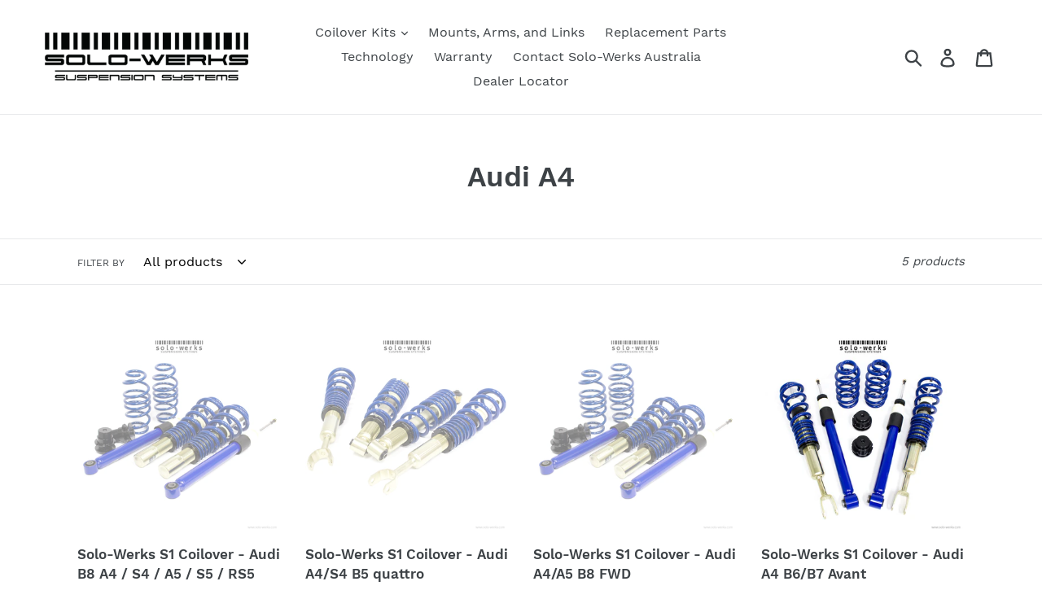

--- FILE ---
content_type: text/html; charset=utf-8
request_url: https://solo-werks.com.au/collections/audi-a4
body_size: 16413
content:
<!doctype html>
<!--[if IE 9]> <html class="ie9 no-js" lang="en"> <![endif]-->
<!--[if (gt IE 9)|!(IE)]><!--> <html class="no-js" lang="en"> <!--<![endif]-->
<head>
  <meta charset="utf-8">
  <meta http-equiv="X-UA-Compatible" content="IE=edge,chrome=1">
  <meta name="viewport" content="width=device-width,initial-scale=1">
  <meta name="theme-color" content="#556497">
  <link rel="canonical" href="https://solo-werks.com.au/collections/audi-a4"><link rel="shortcut icon" href="//solo-werks.com.au/cdn/shop/files/favicon_32x32.jpg?v=1613167403" type="image/png"><title>Audi A4
&ndash; Solo-Werks Australia</title><!-- /snippets/social-meta-tags.liquid -->




<meta property="og:site_name" content="Solo-Werks Australia">
<meta property="og:url" content="https://solo-werks.com.au/collections/audi-a4">
<meta property="og:title" content="Audi A4">
<meta property="og:type" content="product.group">
<meta property="og:description" content="Solo-Werks engineers utilise their more than 25 years' experience in aftermarket suspension design, as well as input from alpha-enthusiasts, to produce high-performance suspension kits at an attractive price. These kits are designed for the driving enthusiast who is looking for a comfortable, yet sporty ride.">





<meta name="twitter:card" content="summary_large_image">
<meta name="twitter:title" content="Audi A4">
<meta name="twitter:description" content="Solo-Werks engineers utilise their more than 25 years' experience in aftermarket suspension design, as well as input from alpha-enthusiasts, to produce high-performance suspension kits at an attractive price. These kits are designed for the driving enthusiast who is looking for a comfortable, yet sporty ride.">


  <link href="//solo-werks.com.au/cdn/shop/t/1/assets/theme.scss.css?v=109104178871305084351674764915" rel="stylesheet" type="text/css" media="all" />

  <script>
    var theme = {
      strings: {
        addToCart: "Add to cart",
        soldOut: "Sold out",
        unavailable: "Unavailable",
        regularPrice: "Regular price",
        sale: "Sale",
        showMore: "Show More",
        showLess: "Show Less",
        addressError: "Error looking up that address",
        addressNoResults: "No results for that address",
        addressQueryLimit: "You have exceeded the Google API usage limit. Consider upgrading to a \u003ca href=\"https:\/\/developers.google.com\/maps\/premium\/usage-limits\"\u003ePremium Plan\u003c\/a\u003e.",
        authError: "There was a problem authenticating your Google Maps account.",
        newWindow: "Opens in a new window.",
        external: "Opens external website.",
        newWindowExternal: "Opens external website in a new window."
      },
      moneyFormat: "${{amount}}"
    }

    document.documentElement.className = document.documentElement.className.replace('no-js', 'js');
  </script>

  <!--[if (lte IE 9) ]><script src="//solo-werks.com.au/cdn/shop/t/1/assets/match-media.min.js?v=22265819453975888031533647464" type="text/javascript"></script><![endif]--><!--[if (gt IE 9)|!(IE)]><!--><script src="//solo-werks.com.au/cdn/shop/t/1/assets/lazysizes.js?v=68441465964607740661533647464" async="async"></script><!--<![endif]-->
  <!--[if lte IE 9]><script src="//solo-werks.com.au/cdn/shop/t/1/assets/lazysizes.min.js?v=239"></script><![endif]-->

  <!--[if (gt IE 9)|!(IE)]><!--><script src="//solo-werks.com.au/cdn/shop/t/1/assets/vendor.js?v=121857302354663160541533647464" defer="defer"></script><!--<![endif]-->
  <!--[if lte IE 9]><script src="//solo-werks.com.au/cdn/shop/t/1/assets/vendor.js?v=121857302354663160541533647464"></script><![endif]-->

  <!--[if (gt IE 9)|!(IE)]><!--><script src="//solo-werks.com.au/cdn/shop/t/1/assets/theme.js?v=34611478454016113181639407854" defer="defer"></script><!--<![endif]-->
  <!--[if lte IE 9]><script src="//solo-werks.com.au/cdn/shop/t/1/assets/theme.js?v=34611478454016113181639407854"></script><![endif]-->

  <script>window.performance && window.performance.mark && window.performance.mark('shopify.content_for_header.start');</script><meta id="shopify-digital-wallet" name="shopify-digital-wallet" content="/2429747311/digital_wallets/dialog">
<meta name="shopify-checkout-api-token" content="cf91a45f528ffcc5141051dc958de659">
<meta id="in-context-paypal-metadata" data-shop-id="2429747311" data-venmo-supported="false" data-environment="production" data-locale="en_US" data-paypal-v4="true" data-currency="AUD">
<link rel="alternate" type="application/atom+xml" title="Feed" href="/collections/audi-a4.atom" />
<link rel="alternate" type="application/json+oembed" href="https://solo-werks.com.au/collections/audi-a4.oembed">
<script async="async" src="/checkouts/internal/preloads.js?locale=en-AU"></script>
<link rel="preconnect" href="https://shop.app" crossorigin="anonymous">
<script async="async" src="https://shop.app/checkouts/internal/preloads.js?locale=en-AU&shop_id=2429747311" crossorigin="anonymous"></script>
<script id="shopify-features" type="application/json">{"accessToken":"cf91a45f528ffcc5141051dc958de659","betas":["rich-media-storefront-analytics"],"domain":"solo-werks.com.au","predictiveSearch":true,"shopId":2429747311,"locale":"en"}</script>
<script>var Shopify = Shopify || {};
Shopify.shop = "solo-werks-aus.myshopify.com";
Shopify.locale = "en";
Shopify.currency = {"active":"AUD","rate":"1.0"};
Shopify.country = "AU";
Shopify.theme = {"name":"Debut","id":34005614703,"schema_name":"Debut","schema_version":"7.1.1","theme_store_id":796,"role":"main"};
Shopify.theme.handle = "null";
Shopify.theme.style = {"id":null,"handle":null};
Shopify.cdnHost = "solo-werks.com.au/cdn";
Shopify.routes = Shopify.routes || {};
Shopify.routes.root = "/";</script>
<script type="module">!function(o){(o.Shopify=o.Shopify||{}).modules=!0}(window);</script>
<script>!function(o){function n(){var o=[];function n(){o.push(Array.prototype.slice.apply(arguments))}return n.q=o,n}var t=o.Shopify=o.Shopify||{};t.loadFeatures=n(),t.autoloadFeatures=n()}(window);</script>
<script>
  window.ShopifyPay = window.ShopifyPay || {};
  window.ShopifyPay.apiHost = "shop.app\/pay";
  window.ShopifyPay.redirectState = null;
</script>
<script id="shop-js-analytics" type="application/json">{"pageType":"collection"}</script>
<script defer="defer" async type="module" src="//solo-werks.com.au/cdn/shopifycloud/shop-js/modules/v2/client.init-shop-cart-sync_C5BV16lS.en.esm.js"></script>
<script defer="defer" async type="module" src="//solo-werks.com.au/cdn/shopifycloud/shop-js/modules/v2/chunk.common_CygWptCX.esm.js"></script>
<script type="module">
  await import("//solo-werks.com.au/cdn/shopifycloud/shop-js/modules/v2/client.init-shop-cart-sync_C5BV16lS.en.esm.js");
await import("//solo-werks.com.au/cdn/shopifycloud/shop-js/modules/v2/chunk.common_CygWptCX.esm.js");

  window.Shopify.SignInWithShop?.initShopCartSync?.({"fedCMEnabled":true,"windoidEnabled":true});

</script>
<script>
  window.Shopify = window.Shopify || {};
  if (!window.Shopify.featureAssets) window.Shopify.featureAssets = {};
  window.Shopify.featureAssets['shop-js'] = {"shop-cart-sync":["modules/v2/client.shop-cart-sync_ZFArdW7E.en.esm.js","modules/v2/chunk.common_CygWptCX.esm.js"],"init-fed-cm":["modules/v2/client.init-fed-cm_CmiC4vf6.en.esm.js","modules/v2/chunk.common_CygWptCX.esm.js"],"shop-button":["modules/v2/client.shop-button_tlx5R9nI.en.esm.js","modules/v2/chunk.common_CygWptCX.esm.js"],"shop-cash-offers":["modules/v2/client.shop-cash-offers_DOA2yAJr.en.esm.js","modules/v2/chunk.common_CygWptCX.esm.js","modules/v2/chunk.modal_D71HUcav.esm.js"],"init-windoid":["modules/v2/client.init-windoid_sURxWdc1.en.esm.js","modules/v2/chunk.common_CygWptCX.esm.js"],"shop-toast-manager":["modules/v2/client.shop-toast-manager_ClPi3nE9.en.esm.js","modules/v2/chunk.common_CygWptCX.esm.js"],"init-shop-email-lookup-coordinator":["modules/v2/client.init-shop-email-lookup-coordinator_B8hsDcYM.en.esm.js","modules/v2/chunk.common_CygWptCX.esm.js"],"init-shop-cart-sync":["modules/v2/client.init-shop-cart-sync_C5BV16lS.en.esm.js","modules/v2/chunk.common_CygWptCX.esm.js"],"avatar":["modules/v2/client.avatar_BTnouDA3.en.esm.js"],"pay-button":["modules/v2/client.pay-button_FdsNuTd3.en.esm.js","modules/v2/chunk.common_CygWptCX.esm.js"],"init-customer-accounts":["modules/v2/client.init-customer-accounts_DxDtT_ad.en.esm.js","modules/v2/client.shop-login-button_C5VAVYt1.en.esm.js","modules/v2/chunk.common_CygWptCX.esm.js","modules/v2/chunk.modal_D71HUcav.esm.js"],"init-shop-for-new-customer-accounts":["modules/v2/client.init-shop-for-new-customer-accounts_ChsxoAhi.en.esm.js","modules/v2/client.shop-login-button_C5VAVYt1.en.esm.js","modules/v2/chunk.common_CygWptCX.esm.js","modules/v2/chunk.modal_D71HUcav.esm.js"],"shop-login-button":["modules/v2/client.shop-login-button_C5VAVYt1.en.esm.js","modules/v2/chunk.common_CygWptCX.esm.js","modules/v2/chunk.modal_D71HUcav.esm.js"],"init-customer-accounts-sign-up":["modules/v2/client.init-customer-accounts-sign-up_CPSyQ0Tj.en.esm.js","modules/v2/client.shop-login-button_C5VAVYt1.en.esm.js","modules/v2/chunk.common_CygWptCX.esm.js","modules/v2/chunk.modal_D71HUcav.esm.js"],"shop-follow-button":["modules/v2/client.shop-follow-button_Cva4Ekp9.en.esm.js","modules/v2/chunk.common_CygWptCX.esm.js","modules/v2/chunk.modal_D71HUcav.esm.js"],"checkout-modal":["modules/v2/client.checkout-modal_BPM8l0SH.en.esm.js","modules/v2/chunk.common_CygWptCX.esm.js","modules/v2/chunk.modal_D71HUcav.esm.js"],"lead-capture":["modules/v2/client.lead-capture_Bi8yE_yS.en.esm.js","modules/v2/chunk.common_CygWptCX.esm.js","modules/v2/chunk.modal_D71HUcav.esm.js"],"shop-login":["modules/v2/client.shop-login_D6lNrXab.en.esm.js","modules/v2/chunk.common_CygWptCX.esm.js","modules/v2/chunk.modal_D71HUcav.esm.js"],"payment-terms":["modules/v2/client.payment-terms_CZxnsJam.en.esm.js","modules/v2/chunk.common_CygWptCX.esm.js","modules/v2/chunk.modal_D71HUcav.esm.js"]};
</script>
<script id="__st">var __st={"a":2429747311,"offset":39600,"reqid":"379ff210-f4ea-42dc-94ca-992c17ccda5b-1768668733","pageurl":"solo-werks.com.au\/collections\/audi-a4","u":"aedc712a1c56","p":"collection","rtyp":"collection","rid":74061807727};</script>
<script>window.ShopifyPaypalV4VisibilityTracking = true;</script>
<script id="captcha-bootstrap">!function(){'use strict';const t='contact',e='account',n='new_comment',o=[[t,t],['blogs',n],['comments',n],[t,'customer']],c=[[e,'customer_login'],[e,'guest_login'],[e,'recover_customer_password'],[e,'create_customer']],r=t=>t.map((([t,e])=>`form[action*='/${t}']:not([data-nocaptcha='true']) input[name='form_type'][value='${e}']`)).join(','),a=t=>()=>t?[...document.querySelectorAll(t)].map((t=>t.form)):[];function s(){const t=[...o],e=r(t);return a(e)}const i='password',u='form_key',d=['recaptcha-v3-token','g-recaptcha-response','h-captcha-response',i],f=()=>{try{return window.sessionStorage}catch{return}},m='__shopify_v',_=t=>t.elements[u];function p(t,e,n=!1){try{const o=window.sessionStorage,c=JSON.parse(o.getItem(e)),{data:r}=function(t){const{data:e,action:n}=t;return t[m]||n?{data:e,action:n}:{data:t,action:n}}(c);for(const[e,n]of Object.entries(r))t.elements[e]&&(t.elements[e].value=n);n&&o.removeItem(e)}catch(o){console.error('form repopulation failed',{error:o})}}const l='form_type',E='cptcha';function T(t){t.dataset[E]=!0}const w=window,h=w.document,L='Shopify',v='ce_forms',y='captcha';let A=!1;((t,e)=>{const n=(g='f06e6c50-85a8-45c8-87d0-21a2b65856fe',I='https://cdn.shopify.com/shopifycloud/storefront-forms-hcaptcha/ce_storefront_forms_captcha_hcaptcha.v1.5.2.iife.js',D={infoText:'Protected by hCaptcha',privacyText:'Privacy',termsText:'Terms'},(t,e,n)=>{const o=w[L][v],c=o.bindForm;if(c)return c(t,g,e,D).then(n);var r;o.q.push([[t,g,e,D],n]),r=I,A||(h.body.append(Object.assign(h.createElement('script'),{id:'captcha-provider',async:!0,src:r})),A=!0)});var g,I,D;w[L]=w[L]||{},w[L][v]=w[L][v]||{},w[L][v].q=[],w[L][y]=w[L][y]||{},w[L][y].protect=function(t,e){n(t,void 0,e),T(t)},Object.freeze(w[L][y]),function(t,e,n,w,h,L){const[v,y,A,g]=function(t,e,n){const i=e?o:[],u=t?c:[],d=[...i,...u],f=r(d),m=r(i),_=r(d.filter((([t,e])=>n.includes(e))));return[a(f),a(m),a(_),s()]}(w,h,L),I=t=>{const e=t.target;return e instanceof HTMLFormElement?e:e&&e.form},D=t=>v().includes(t);t.addEventListener('submit',(t=>{const e=I(t);if(!e)return;const n=D(e)&&!e.dataset.hcaptchaBound&&!e.dataset.recaptchaBound,o=_(e),c=g().includes(e)&&(!o||!o.value);(n||c)&&t.preventDefault(),c&&!n&&(function(t){try{if(!f())return;!function(t){const e=f();if(!e)return;const n=_(t);if(!n)return;const o=n.value;o&&e.removeItem(o)}(t);const e=Array.from(Array(32),(()=>Math.random().toString(36)[2])).join('');!function(t,e){_(t)||t.append(Object.assign(document.createElement('input'),{type:'hidden',name:u})),t.elements[u].value=e}(t,e),function(t,e){const n=f();if(!n)return;const o=[...t.querySelectorAll(`input[type='${i}']`)].map((({name:t})=>t)),c=[...d,...o],r={};for(const[a,s]of new FormData(t).entries())c.includes(a)||(r[a]=s);n.setItem(e,JSON.stringify({[m]:1,action:t.action,data:r}))}(t,e)}catch(e){console.error('failed to persist form',e)}}(e),e.submit())}));const S=(t,e)=>{t&&!t.dataset[E]&&(n(t,e.some((e=>e===t))),T(t))};for(const o of['focusin','change'])t.addEventListener(o,(t=>{const e=I(t);D(e)&&S(e,y())}));const B=e.get('form_key'),M=e.get(l),P=B&&M;t.addEventListener('DOMContentLoaded',(()=>{const t=y();if(P)for(const e of t)e.elements[l].value===M&&p(e,B);[...new Set([...A(),...v().filter((t=>'true'===t.dataset.shopifyCaptcha))])].forEach((e=>S(e,t)))}))}(h,new URLSearchParams(w.location.search),n,t,e,['guest_login'])})(!0,!0)}();</script>
<script integrity="sha256-4kQ18oKyAcykRKYeNunJcIwy7WH5gtpwJnB7kiuLZ1E=" data-source-attribution="shopify.loadfeatures" defer="defer" src="//solo-werks.com.au/cdn/shopifycloud/storefront/assets/storefront/load_feature-a0a9edcb.js" crossorigin="anonymous"></script>
<script crossorigin="anonymous" defer="defer" src="//solo-werks.com.au/cdn/shopifycloud/storefront/assets/shopify_pay/storefront-65b4c6d7.js?v=20250812"></script>
<script data-source-attribution="shopify.dynamic_checkout.dynamic.init">var Shopify=Shopify||{};Shopify.PaymentButton=Shopify.PaymentButton||{isStorefrontPortableWallets:!0,init:function(){window.Shopify.PaymentButton.init=function(){};var t=document.createElement("script");t.src="https://solo-werks.com.au/cdn/shopifycloud/portable-wallets/latest/portable-wallets.en.js",t.type="module",document.head.appendChild(t)}};
</script>
<script data-source-attribution="shopify.dynamic_checkout.buyer_consent">
  function portableWalletsHideBuyerConsent(e){var t=document.getElementById("shopify-buyer-consent"),n=document.getElementById("shopify-subscription-policy-button");t&&n&&(t.classList.add("hidden"),t.setAttribute("aria-hidden","true"),n.removeEventListener("click",e))}function portableWalletsShowBuyerConsent(e){var t=document.getElementById("shopify-buyer-consent"),n=document.getElementById("shopify-subscription-policy-button");t&&n&&(t.classList.remove("hidden"),t.removeAttribute("aria-hidden"),n.addEventListener("click",e))}window.Shopify?.PaymentButton&&(window.Shopify.PaymentButton.hideBuyerConsent=portableWalletsHideBuyerConsent,window.Shopify.PaymentButton.showBuyerConsent=portableWalletsShowBuyerConsent);
</script>
<script data-source-attribution="shopify.dynamic_checkout.cart.bootstrap">document.addEventListener("DOMContentLoaded",(function(){function t(){return document.querySelector("shopify-accelerated-checkout-cart, shopify-accelerated-checkout")}if(t())Shopify.PaymentButton.init();else{new MutationObserver((function(e,n){t()&&(Shopify.PaymentButton.init(),n.disconnect())})).observe(document.body,{childList:!0,subtree:!0})}}));
</script>
<link id="shopify-accelerated-checkout-styles" rel="stylesheet" media="screen" href="https://solo-werks.com.au/cdn/shopifycloud/portable-wallets/latest/accelerated-checkout-backwards-compat.css" crossorigin="anonymous">
<style id="shopify-accelerated-checkout-cart">
        #shopify-buyer-consent {
  margin-top: 1em;
  display: inline-block;
  width: 100%;
}

#shopify-buyer-consent.hidden {
  display: none;
}

#shopify-subscription-policy-button {
  background: none;
  border: none;
  padding: 0;
  text-decoration: underline;
  font-size: inherit;
  cursor: pointer;
}

#shopify-subscription-policy-button::before {
  box-shadow: none;
}

      </style>

<script>window.performance && window.performance.mark && window.performance.mark('shopify.content_for_header.end');</script>


		<!-- Snippet for Simple Preorder app -->
		<style id="simple_preorder_style"></style>
<script>
    // Bootstrap for Simple Preorder app
    var SimplePreorderBootstrap = {
        "page": "collection",
        "product": {
            "id": null,
            "title": null,
            "variants": [
                
            ]
        },
        "cart": {
            "items": [
                
            ]
        }
    };
</script>

<script src="//solo-werks.com.au/cdn/shop/t/1/assets/simple-preorder-data.js?v=181743428510422237971628816256"  defer="defer"></script>
<script src="https://preorder.kad.systems/scripts/solo-werks-aus.myshopify.com.js"  defer="defer"></script>
<script src="//solo-werks.com.au/cdn/shop/t/1/assets/simple-preorder.js?v=92709467956846325231626694069"  defer="defer"></script>



<meta property="og:image" content="https://cdn.shopify.com/s/files/1/0024/2974/7311/files/Solo_Werks_Suspension_Systems_Logo_2017_-_BLACK.png?height=628&pad_color=ffffff&v=1613179861&width=1200" />
<meta property="og:image:secure_url" content="https://cdn.shopify.com/s/files/1/0024/2974/7311/files/Solo_Werks_Suspension_Systems_Logo_2017_-_BLACK.png?height=628&pad_color=ffffff&v=1613179861&width=1200" />
<meta property="og:image:width" content="1200" />
<meta property="og:image:height" content="628" />
<link href="https://monorail-edge.shopifysvc.com" rel="dns-prefetch">
<script>(function(){if ("sendBeacon" in navigator && "performance" in window) {try {var session_token_from_headers = performance.getEntriesByType('navigation')[0].serverTiming.find(x => x.name == '_s').description;} catch {var session_token_from_headers = undefined;}var session_cookie_matches = document.cookie.match(/_shopify_s=([^;]*)/);var session_token_from_cookie = session_cookie_matches && session_cookie_matches.length === 2 ? session_cookie_matches[1] : "";var session_token = session_token_from_headers || session_token_from_cookie || "";function handle_abandonment_event(e) {var entries = performance.getEntries().filter(function(entry) {return /monorail-edge.shopifysvc.com/.test(entry.name);});if (!window.abandonment_tracked && entries.length === 0) {window.abandonment_tracked = true;var currentMs = Date.now();var navigation_start = performance.timing.navigationStart;var payload = {shop_id: 2429747311,url: window.location.href,navigation_start,duration: currentMs - navigation_start,session_token,page_type: "collection"};window.navigator.sendBeacon("https://monorail-edge.shopifysvc.com/v1/produce", JSON.stringify({schema_id: "online_store_buyer_site_abandonment/1.1",payload: payload,metadata: {event_created_at_ms: currentMs,event_sent_at_ms: currentMs}}));}}window.addEventListener('pagehide', handle_abandonment_event);}}());</script>
<script id="web-pixels-manager-setup">(function e(e,d,r,n,o){if(void 0===o&&(o={}),!Boolean(null===(a=null===(i=window.Shopify)||void 0===i?void 0:i.analytics)||void 0===a?void 0:a.replayQueue)){var i,a;window.Shopify=window.Shopify||{};var t=window.Shopify;t.analytics=t.analytics||{};var s=t.analytics;s.replayQueue=[],s.publish=function(e,d,r){return s.replayQueue.push([e,d,r]),!0};try{self.performance.mark("wpm:start")}catch(e){}var l=function(){var e={modern:/Edge?\/(1{2}[4-9]|1[2-9]\d|[2-9]\d{2}|\d{4,})\.\d+(\.\d+|)|Firefox\/(1{2}[4-9]|1[2-9]\d|[2-9]\d{2}|\d{4,})\.\d+(\.\d+|)|Chrom(ium|e)\/(9{2}|\d{3,})\.\d+(\.\d+|)|(Maci|X1{2}).+ Version\/(15\.\d+|(1[6-9]|[2-9]\d|\d{3,})\.\d+)([,.]\d+|)( \(\w+\)|)( Mobile\/\w+|) Safari\/|Chrome.+OPR\/(9{2}|\d{3,})\.\d+\.\d+|(CPU[ +]OS|iPhone[ +]OS|CPU[ +]iPhone|CPU IPhone OS|CPU iPad OS)[ +]+(15[._]\d+|(1[6-9]|[2-9]\d|\d{3,})[._]\d+)([._]\d+|)|Android:?[ /-](13[3-9]|1[4-9]\d|[2-9]\d{2}|\d{4,})(\.\d+|)(\.\d+|)|Android.+Firefox\/(13[5-9]|1[4-9]\d|[2-9]\d{2}|\d{4,})\.\d+(\.\d+|)|Android.+Chrom(ium|e)\/(13[3-9]|1[4-9]\d|[2-9]\d{2}|\d{4,})\.\d+(\.\d+|)|SamsungBrowser\/([2-9]\d|\d{3,})\.\d+/,legacy:/Edge?\/(1[6-9]|[2-9]\d|\d{3,})\.\d+(\.\d+|)|Firefox\/(5[4-9]|[6-9]\d|\d{3,})\.\d+(\.\d+|)|Chrom(ium|e)\/(5[1-9]|[6-9]\d|\d{3,})\.\d+(\.\d+|)([\d.]+$|.*Safari\/(?![\d.]+ Edge\/[\d.]+$))|(Maci|X1{2}).+ Version\/(10\.\d+|(1[1-9]|[2-9]\d|\d{3,})\.\d+)([,.]\d+|)( \(\w+\)|)( Mobile\/\w+|) Safari\/|Chrome.+OPR\/(3[89]|[4-9]\d|\d{3,})\.\d+\.\d+|(CPU[ +]OS|iPhone[ +]OS|CPU[ +]iPhone|CPU IPhone OS|CPU iPad OS)[ +]+(10[._]\d+|(1[1-9]|[2-9]\d|\d{3,})[._]\d+)([._]\d+|)|Android:?[ /-](13[3-9]|1[4-9]\d|[2-9]\d{2}|\d{4,})(\.\d+|)(\.\d+|)|Mobile Safari.+OPR\/([89]\d|\d{3,})\.\d+\.\d+|Android.+Firefox\/(13[5-9]|1[4-9]\d|[2-9]\d{2}|\d{4,})\.\d+(\.\d+|)|Android.+Chrom(ium|e)\/(13[3-9]|1[4-9]\d|[2-9]\d{2}|\d{4,})\.\d+(\.\d+|)|Android.+(UC? ?Browser|UCWEB|U3)[ /]?(15\.([5-9]|\d{2,})|(1[6-9]|[2-9]\d|\d{3,})\.\d+)\.\d+|SamsungBrowser\/(5\.\d+|([6-9]|\d{2,})\.\d+)|Android.+MQ{2}Browser\/(14(\.(9|\d{2,})|)|(1[5-9]|[2-9]\d|\d{3,})(\.\d+|))(\.\d+|)|K[Aa][Ii]OS\/(3\.\d+|([4-9]|\d{2,})\.\d+)(\.\d+|)/},d=e.modern,r=e.legacy,n=navigator.userAgent;return n.match(d)?"modern":n.match(r)?"legacy":"unknown"}(),u="modern"===l?"modern":"legacy",c=(null!=n?n:{modern:"",legacy:""})[u],f=function(e){return[e.baseUrl,"/wpm","/b",e.hashVersion,"modern"===e.buildTarget?"m":"l",".js"].join("")}({baseUrl:d,hashVersion:r,buildTarget:u}),m=function(e){var d=e.version,r=e.bundleTarget,n=e.surface,o=e.pageUrl,i=e.monorailEndpoint;return{emit:function(e){var a=e.status,t=e.errorMsg,s=(new Date).getTime(),l=JSON.stringify({metadata:{event_sent_at_ms:s},events:[{schema_id:"web_pixels_manager_load/3.1",payload:{version:d,bundle_target:r,page_url:o,status:a,surface:n,error_msg:t},metadata:{event_created_at_ms:s}}]});if(!i)return console&&console.warn&&console.warn("[Web Pixels Manager] No Monorail endpoint provided, skipping logging."),!1;try{return self.navigator.sendBeacon.bind(self.navigator)(i,l)}catch(e){}var u=new XMLHttpRequest;try{return u.open("POST",i,!0),u.setRequestHeader("Content-Type","text/plain"),u.send(l),!0}catch(e){return console&&console.warn&&console.warn("[Web Pixels Manager] Got an unhandled error while logging to Monorail."),!1}}}}({version:r,bundleTarget:l,surface:e.surface,pageUrl:self.location.href,monorailEndpoint:e.monorailEndpoint});try{o.browserTarget=l,function(e){var d=e.src,r=e.async,n=void 0===r||r,o=e.onload,i=e.onerror,a=e.sri,t=e.scriptDataAttributes,s=void 0===t?{}:t,l=document.createElement("script"),u=document.querySelector("head"),c=document.querySelector("body");if(l.async=n,l.src=d,a&&(l.integrity=a,l.crossOrigin="anonymous"),s)for(var f in s)if(Object.prototype.hasOwnProperty.call(s,f))try{l.dataset[f]=s[f]}catch(e){}if(o&&l.addEventListener("load",o),i&&l.addEventListener("error",i),u)u.appendChild(l);else{if(!c)throw new Error("Did not find a head or body element to append the script");c.appendChild(l)}}({src:f,async:!0,onload:function(){if(!function(){var e,d;return Boolean(null===(d=null===(e=window.Shopify)||void 0===e?void 0:e.analytics)||void 0===d?void 0:d.initialized)}()){var d=window.webPixelsManager.init(e)||void 0;if(d){var r=window.Shopify.analytics;r.replayQueue.forEach((function(e){var r=e[0],n=e[1],o=e[2];d.publishCustomEvent(r,n,o)})),r.replayQueue=[],r.publish=d.publishCustomEvent,r.visitor=d.visitor,r.initialized=!0}}},onerror:function(){return m.emit({status:"failed",errorMsg:"".concat(f," has failed to load")})},sri:function(e){var d=/^sha384-[A-Za-z0-9+/=]+$/;return"string"==typeof e&&d.test(e)}(c)?c:"",scriptDataAttributes:o}),m.emit({status:"loading"})}catch(e){m.emit({status:"failed",errorMsg:(null==e?void 0:e.message)||"Unknown error"})}}})({shopId: 2429747311,storefrontBaseUrl: "https://solo-werks.com.au",extensionsBaseUrl: "https://extensions.shopifycdn.com/cdn/shopifycloud/web-pixels-manager",monorailEndpoint: "https://monorail-edge.shopifysvc.com/unstable/produce_batch",surface: "storefront-renderer",enabledBetaFlags: ["2dca8a86"],webPixelsConfigList: [{"id":"73564328","eventPayloadVersion":"v1","runtimeContext":"LAX","scriptVersion":"1","type":"CUSTOM","privacyPurposes":["MARKETING"],"name":"Meta pixel (migrated)"},{"id":"shopify-app-pixel","configuration":"{}","eventPayloadVersion":"v1","runtimeContext":"STRICT","scriptVersion":"0450","apiClientId":"shopify-pixel","type":"APP","privacyPurposes":["ANALYTICS","MARKETING"]},{"id":"shopify-custom-pixel","eventPayloadVersion":"v1","runtimeContext":"LAX","scriptVersion":"0450","apiClientId":"shopify-pixel","type":"CUSTOM","privacyPurposes":["ANALYTICS","MARKETING"]}],isMerchantRequest: false,initData: {"shop":{"name":"Solo-Werks Australia","paymentSettings":{"currencyCode":"AUD"},"myshopifyDomain":"solo-werks-aus.myshopify.com","countryCode":"AU","storefrontUrl":"https:\/\/solo-werks.com.au"},"customer":null,"cart":null,"checkout":null,"productVariants":[],"purchasingCompany":null},},"https://solo-werks.com.au/cdn","fcfee988w5aeb613cpc8e4bc33m6693e112",{"modern":"","legacy":""},{"shopId":"2429747311","storefrontBaseUrl":"https:\/\/solo-werks.com.au","extensionBaseUrl":"https:\/\/extensions.shopifycdn.com\/cdn\/shopifycloud\/web-pixels-manager","surface":"storefront-renderer","enabledBetaFlags":"[\"2dca8a86\"]","isMerchantRequest":"false","hashVersion":"fcfee988w5aeb613cpc8e4bc33m6693e112","publish":"custom","events":"[[\"page_viewed\",{}],[\"collection_viewed\",{\"collection\":{\"id\":\"74061807727\",\"title\":\"Audi A4\",\"productVariants\":[{\"price\":{\"amount\":1075.0,\"currencyCode\":\"AUD\"},\"product\":{\"title\":\"Solo-Werks S1 Coilover - Audi B8 A4 \/ S4 \/ A5 \/ S5 \/ RS5 quattro\",\"vendor\":\"Solo-Werks\",\"id\":\"1380219453551\",\"untranslatedTitle\":\"Solo-Werks S1 Coilover - Audi B8 A4 \/ S4 \/ A5 \/ S5 \/ RS5 quattro\",\"url\":\"\/products\/s1au006\",\"type\":\"Coilover Kits\"},\"id\":\"12585751838831\",\"image\":{\"src\":\"\/\/solo-werks.com.au\/cdn\/shop\/products\/IMG_0039__97614.1480366206.1280.1280.jpg?v=1533730286\"},\"sku\":\"S1AU006\",\"title\":\"Default Title\",\"untranslatedTitle\":\"Default Title\"},{\"price\":{\"amount\":995.0,\"currencyCode\":\"AUD\"},\"product\":{\"title\":\"Solo-Werks S1 Coilover - Audi A4\/S4 B5 quattro\",\"vendor\":\"Solo-Werks\",\"id\":\"1380219388015\",\"untranslatedTitle\":\"Solo-Werks S1 Coilover - Audi A4\/S4 B5 quattro\",\"url\":\"\/products\/s1au004\",\"type\":\"Coilover Kits\"},\"id\":\"12585751740527\",\"image\":{\"src\":\"\/\/solo-werks.com.au\/cdn\/shop\/products\/IMG_0027__39440.1480361287.1280.1280.jpg?v=1533729023\"},\"sku\":\"S1AU004\",\"title\":\"Default Title\",\"untranslatedTitle\":\"Default Title\"},{\"price\":{\"amount\":1075.0,\"currencyCode\":\"AUD\"},\"product\":{\"title\":\"Solo-Werks S1 Coilover - Audi A4\/A5 B8 FWD\",\"vendor\":\"Solo-Werks\",\"id\":\"1380219420783\",\"untranslatedTitle\":\"Solo-Werks S1 Coilover - Audi A4\/A5 B8 FWD\",\"url\":\"\/products\/s1au005\",\"type\":\"Coilover Kits\"},\"id\":\"12585751773295\",\"image\":{\"src\":\"\/\/solo-werks.com.au\/cdn\/shop\/products\/IMG_0039__06529.1480366117.1280.1280.jpg?v=1533729988\"},\"sku\":\"S1AU005\",\"title\":\"Default Title\",\"untranslatedTitle\":\"Default Title\"},{\"price\":{\"amount\":995.0,\"currencyCode\":\"AUD\"},\"product\":{\"title\":\"Solo-Werks S1 Coilover - Audi A4 B6\/B7 Avant\",\"vendor\":\"Solo-Werks\",\"id\":\"1380219355247\",\"untranslatedTitle\":\"Solo-Werks S1 Coilover - Audi A4 B6\/B7 Avant\",\"url\":\"\/products\/s1au002\",\"type\":\"Coilover Kits\"},\"id\":\"12585751707759\",\"image\":{\"src\":\"\/\/solo-werks.com.au\/cdn\/shop\/products\/MG_4292__26843.1480361019.1280.1280.jpg?v=1533729821\"},\"sku\":\"S1AU002\",\"title\":\"Default Title\",\"untranslatedTitle\":\"Default Title\"},{\"price\":{\"amount\":995.0,\"currencyCode\":\"AUD\"},\"product\":{\"title\":\"Solo-Werks S1 Coilover - Audi A4 B6\/B7 Sedan\",\"vendor\":\"Solo-Werks\",\"id\":\"1380219322479\",\"untranslatedTitle\":\"Solo-Werks S1 Coilover - Audi A4 B6\/B7 Sedan\",\"url\":\"\/products\/s1au001\",\"type\":\"Coilover Kits\"},\"id\":\"12585751380079\",\"image\":{\"src\":\"\/\/solo-werks.com.au\/cdn\/shop\/products\/MG_4290__92156.1480360855.1280.1280.jpg?v=1533729649\"},\"sku\":\"S1AU001\",\"title\":\"Default Title\",\"untranslatedTitle\":\"Default Title\"}]}}]]"});</script><script>
  window.ShopifyAnalytics = window.ShopifyAnalytics || {};
  window.ShopifyAnalytics.meta = window.ShopifyAnalytics.meta || {};
  window.ShopifyAnalytics.meta.currency = 'AUD';
  var meta = {"products":[{"id":1380219453551,"gid":"gid:\/\/shopify\/Product\/1380219453551","vendor":"Solo-Werks","type":"Coilover Kits","handle":"s1au006","variants":[{"id":12585751838831,"price":107500,"name":"Solo-Werks S1 Coilover - Audi B8 A4 \/ S4 \/ A5 \/ S5 \/ RS5 quattro","public_title":null,"sku":"S1AU006"}],"remote":false},{"id":1380219388015,"gid":"gid:\/\/shopify\/Product\/1380219388015","vendor":"Solo-Werks","type":"Coilover Kits","handle":"s1au004","variants":[{"id":12585751740527,"price":99500,"name":"Solo-Werks S1 Coilover - Audi A4\/S4 B5 quattro","public_title":null,"sku":"S1AU004"}],"remote":false},{"id":1380219420783,"gid":"gid:\/\/shopify\/Product\/1380219420783","vendor":"Solo-Werks","type":"Coilover Kits","handle":"s1au005","variants":[{"id":12585751773295,"price":107500,"name":"Solo-Werks S1 Coilover - Audi A4\/A5 B8 FWD","public_title":null,"sku":"S1AU005"}],"remote":false},{"id":1380219355247,"gid":"gid:\/\/shopify\/Product\/1380219355247","vendor":"Solo-Werks","type":"Coilover Kits","handle":"s1au002","variants":[{"id":12585751707759,"price":99500,"name":"Solo-Werks S1 Coilover - Audi A4 B6\/B7 Avant","public_title":null,"sku":"S1AU002"}],"remote":false},{"id":1380219322479,"gid":"gid:\/\/shopify\/Product\/1380219322479","vendor":"Solo-Werks","type":"Coilover Kits","handle":"s1au001","variants":[{"id":12585751380079,"price":99500,"name":"Solo-Werks S1 Coilover - Audi A4 B6\/B7 Sedan","public_title":null,"sku":"S1AU001"}],"remote":false}],"page":{"pageType":"collection","resourceType":"collection","resourceId":74061807727,"requestId":"379ff210-f4ea-42dc-94ca-992c17ccda5b-1768668733"}};
  for (var attr in meta) {
    window.ShopifyAnalytics.meta[attr] = meta[attr];
  }
</script>
<script class="analytics">
  (function () {
    var customDocumentWrite = function(content) {
      var jquery = null;

      if (window.jQuery) {
        jquery = window.jQuery;
      } else if (window.Checkout && window.Checkout.$) {
        jquery = window.Checkout.$;
      }

      if (jquery) {
        jquery('body').append(content);
      }
    };

    var hasLoggedConversion = function(token) {
      if (token) {
        return document.cookie.indexOf('loggedConversion=' + token) !== -1;
      }
      return false;
    }

    var setCookieIfConversion = function(token) {
      if (token) {
        var twoMonthsFromNow = new Date(Date.now());
        twoMonthsFromNow.setMonth(twoMonthsFromNow.getMonth() + 2);

        document.cookie = 'loggedConversion=' + token + '; expires=' + twoMonthsFromNow;
      }
    }

    var trekkie = window.ShopifyAnalytics.lib = window.trekkie = window.trekkie || [];
    if (trekkie.integrations) {
      return;
    }
    trekkie.methods = [
      'identify',
      'page',
      'ready',
      'track',
      'trackForm',
      'trackLink'
    ];
    trekkie.factory = function(method) {
      return function() {
        var args = Array.prototype.slice.call(arguments);
        args.unshift(method);
        trekkie.push(args);
        return trekkie;
      };
    };
    for (var i = 0; i < trekkie.methods.length; i++) {
      var key = trekkie.methods[i];
      trekkie[key] = trekkie.factory(key);
    }
    trekkie.load = function(config) {
      trekkie.config = config || {};
      trekkie.config.initialDocumentCookie = document.cookie;
      var first = document.getElementsByTagName('script')[0];
      var script = document.createElement('script');
      script.type = 'text/javascript';
      script.onerror = function(e) {
        var scriptFallback = document.createElement('script');
        scriptFallback.type = 'text/javascript';
        scriptFallback.onerror = function(error) {
                var Monorail = {
      produce: function produce(monorailDomain, schemaId, payload) {
        var currentMs = new Date().getTime();
        var event = {
          schema_id: schemaId,
          payload: payload,
          metadata: {
            event_created_at_ms: currentMs,
            event_sent_at_ms: currentMs
          }
        };
        return Monorail.sendRequest("https://" + monorailDomain + "/v1/produce", JSON.stringify(event));
      },
      sendRequest: function sendRequest(endpointUrl, payload) {
        // Try the sendBeacon API
        if (window && window.navigator && typeof window.navigator.sendBeacon === 'function' && typeof window.Blob === 'function' && !Monorail.isIos12()) {
          var blobData = new window.Blob([payload], {
            type: 'text/plain'
          });

          if (window.navigator.sendBeacon(endpointUrl, blobData)) {
            return true;
          } // sendBeacon was not successful

        } // XHR beacon

        var xhr = new XMLHttpRequest();

        try {
          xhr.open('POST', endpointUrl);
          xhr.setRequestHeader('Content-Type', 'text/plain');
          xhr.send(payload);
        } catch (e) {
          console.log(e);
        }

        return false;
      },
      isIos12: function isIos12() {
        return window.navigator.userAgent.lastIndexOf('iPhone; CPU iPhone OS 12_') !== -1 || window.navigator.userAgent.lastIndexOf('iPad; CPU OS 12_') !== -1;
      }
    };
    Monorail.produce('monorail-edge.shopifysvc.com',
      'trekkie_storefront_load_errors/1.1',
      {shop_id: 2429747311,
      theme_id: 34005614703,
      app_name: "storefront",
      context_url: window.location.href,
      source_url: "//solo-werks.com.au/cdn/s/trekkie.storefront.cd680fe47e6c39ca5d5df5f0a32d569bc48c0f27.min.js"});

        };
        scriptFallback.async = true;
        scriptFallback.src = '//solo-werks.com.au/cdn/s/trekkie.storefront.cd680fe47e6c39ca5d5df5f0a32d569bc48c0f27.min.js';
        first.parentNode.insertBefore(scriptFallback, first);
      };
      script.async = true;
      script.src = '//solo-werks.com.au/cdn/s/trekkie.storefront.cd680fe47e6c39ca5d5df5f0a32d569bc48c0f27.min.js';
      first.parentNode.insertBefore(script, first);
    };
    trekkie.load(
      {"Trekkie":{"appName":"storefront","development":false,"defaultAttributes":{"shopId":2429747311,"isMerchantRequest":null,"themeId":34005614703,"themeCityHash":"10987770525972188996","contentLanguage":"en","currency":"AUD","eventMetadataId":"63eb0d03-676f-4dcc-83b5-97dae4616709"},"isServerSideCookieWritingEnabled":true,"monorailRegion":"shop_domain","enabledBetaFlags":["65f19447"]},"Session Attribution":{},"S2S":{"facebookCapiEnabled":false,"source":"trekkie-storefront-renderer","apiClientId":580111}}
    );

    var loaded = false;
    trekkie.ready(function() {
      if (loaded) return;
      loaded = true;

      window.ShopifyAnalytics.lib = window.trekkie;

      var originalDocumentWrite = document.write;
      document.write = customDocumentWrite;
      try { window.ShopifyAnalytics.merchantGoogleAnalytics.call(this); } catch(error) {};
      document.write = originalDocumentWrite;

      window.ShopifyAnalytics.lib.page(null,{"pageType":"collection","resourceType":"collection","resourceId":74061807727,"requestId":"379ff210-f4ea-42dc-94ca-992c17ccda5b-1768668733","shopifyEmitted":true});

      var match = window.location.pathname.match(/checkouts\/(.+)\/(thank_you|post_purchase)/)
      var token = match? match[1]: undefined;
      if (!hasLoggedConversion(token)) {
        setCookieIfConversion(token);
        window.ShopifyAnalytics.lib.track("Viewed Product Category",{"currency":"AUD","category":"Collection: audi-a4","collectionName":"audi-a4","collectionId":74061807727,"nonInteraction":true},undefined,undefined,{"shopifyEmitted":true});
      }
    });


        var eventsListenerScript = document.createElement('script');
        eventsListenerScript.async = true;
        eventsListenerScript.src = "//solo-werks.com.au/cdn/shopifycloud/storefront/assets/shop_events_listener-3da45d37.js";
        document.getElementsByTagName('head')[0].appendChild(eventsListenerScript);

})();</script>
<script
  defer
  src="https://solo-werks.com.au/cdn/shopifycloud/perf-kit/shopify-perf-kit-3.0.4.min.js"
  data-application="storefront-renderer"
  data-shop-id="2429747311"
  data-render-region="gcp-us-central1"
  data-page-type="collection"
  data-theme-instance-id="34005614703"
  data-theme-name="Debut"
  data-theme-version="7.1.1"
  data-monorail-region="shop_domain"
  data-resource-timing-sampling-rate="10"
  data-shs="true"
  data-shs-beacon="true"
  data-shs-export-with-fetch="true"
  data-shs-logs-sample-rate="1"
  data-shs-beacon-endpoint="https://solo-werks.com.au/api/collect"
></script>
</head>

<body class="template-collection">

  <a class="in-page-link visually-hidden skip-link" href="#MainContent">Skip to content</a>

  <div id="SearchDrawer" class="search-bar drawer drawer--top" role="dialog" aria-modal="true" aria-label="Search">
    <div class="search-bar__table">
      <div class="search-bar__table-cell search-bar__form-wrapper">
        <form class="search search-bar__form" action="/search" method="get" role="search">
          <input class="search__input search-bar__input" type="search" name="q" value="" placeholder="Search" aria-label="Search">
          <button class="search-bar__submit search__submit btn--link" type="submit">
            <svg aria-hidden="true" focusable="false" role="presentation" class="icon icon-search" viewBox="0 0 37 40"><path d="M35.6 36l-9.8-9.8c4.1-5.4 3.6-13.2-1.3-18.1-5.4-5.4-14.2-5.4-19.7 0-5.4 5.4-5.4 14.2 0 19.7 2.6 2.6 6.1 4.1 9.8 4.1 3 0 5.9-1 8.3-2.8l9.8 9.8c.4.4.9.6 1.4.6s1-.2 1.4-.6c.9-.9.9-2.1.1-2.9zm-20.9-8.2c-2.6 0-5.1-1-7-2.9-3.9-3.9-3.9-10.1 0-14C9.6 9 12.2 8 14.7 8s5.1 1 7 2.9c3.9 3.9 3.9 10.1 0 14-1.9 1.9-4.4 2.9-7 2.9z"/></svg>
            <span class="icon__fallback-text">Submit</span>
          </button>
        </form>
      </div>
      <div class="search-bar__table-cell text-right">
        <button type="button" class="btn--link search-bar__close js-drawer-close">
          <svg aria-hidden="true" focusable="false" role="presentation" class="icon icon-close" viewBox="0 0 37 40"><path d="M21.3 23l11-11c.8-.8.8-2 0-2.8-.8-.8-2-.8-2.8 0l-11 11-11-11c-.8-.8-2-.8-2.8 0-.8.8-.8 2 0 2.8l11 11-11 11c-.8.8-.8 2 0 2.8.4.4.9.6 1.4.6s1-.2 1.4-.6l11-11 11 11c.4.4.9.6 1.4.6s1-.2 1.4-.6c.8-.8.8-2 0-2.8l-11-11z"/></svg>
          <span class="icon__fallback-text">Close search</span>
        </button>
      </div>
    </div>
  </div>

  <div id="shopify-section-header" class="shopify-section">

<div data-section-id="header" data-section-type="header-section">
  

  <header class="site-header border-bottom logo--left" role="banner">
    <div class="grid grid--no-gutters grid--table site-header__mobile-nav">
      

      

      <div class="grid__item medium-up--one-quarter logo-align--left">
        
        
          <div class="h2 site-header__logo">
        
          
<a href="/" class="site-header__logo-image">
              
              <img class="lazyload js"
                   src="//solo-werks.com.au/cdn/shop/files/Solo_Werks_Suspension_Systems_Logo_2017_-_BLACK_300x300.png?v=1613179861"
                   data-src="//solo-werks.com.au/cdn/shop/files/Solo_Werks_Suspension_Systems_Logo_2017_-_BLACK_{width}x.png?v=1613179861"
                   data-widths="[180, 360, 540, 720, 900, 1080, 1296, 1512, 1728, 2048]"
                   data-aspectratio="4.242647058823529"
                   data-sizes="auto"
                   alt="Solo-Werks Australia"
                   style="max-width: 250px">
              <noscript>
                
                <img src="//solo-werks.com.au/cdn/shop/files/Solo_Werks_Suspension_Systems_Logo_2017_-_BLACK_250x.png?v=1613179861"
                     srcset="//solo-werks.com.au/cdn/shop/files/Solo_Werks_Suspension_Systems_Logo_2017_-_BLACK_250x.png?v=1613179861 1x, //solo-werks.com.au/cdn/shop/files/Solo_Werks_Suspension_Systems_Logo_2017_-_BLACK_250x@2x.png?v=1613179861 2x"
                     alt="Solo-Werks Australia"
                     style="max-width: 250px;">
              </noscript>
            </a>
          
        
          </div>
        
      </div>

      
        <nav class="grid__item medium-up--one-half small--hide" id="AccessibleNav" role="navigation">
          <ul class="site-nav list--inline " id="SiteNav">
  



    
      <li class="site-nav--has-dropdown site-nav--has-centered-dropdown">
        <button class="site-nav__link site-nav__link--main site-nav__link--button" type="button" aria-haspopup="true" aria-expanded="false" aria-controls="SiteNavLabel-coilover-kits">
          Coilover Kits
          <svg aria-hidden="true" focusable="false" role="presentation" class="icon icon--wide icon-chevron-down" viewBox="0 0 498.98 284.49"><defs><style>.cls-1{fill:#231f20}</style></defs><path class="cls-1" d="M80.93 271.76A35 35 0 0 1 140.68 247l189.74 189.75L520.16 247a35 35 0 1 1 49.5 49.5L355.17 511a35 35 0 0 1-49.5 0L91.18 296.5a34.89 34.89 0 0 1-10.25-24.74z" transform="translate(-80.93 -236.76)"/></svg>
        </button>

        <div class="site-nav__dropdown site-nav__dropdown--centered" id="SiteNavLabel-coilover-kits">
          
            <div class="site-nav__childlist">
              <ul class="site-nav__childlist-grid">
                
                  
                    <li class="site-nav__childlist-item">
                      <a href="/collections/audi/Coilover-Kit" class="site-nav__link site-nav__child-link site-nav__child-link--parent">
                        Audi
                      </a>

                      
                        <ul>
                        
                          <li>
                            <a href="/collections/audi-a3" class="site-nav__link site-nav__child-link">
                              A3 &amp; S3
                            </a>
                          </li>
                        
                          <li>
                            <a href="/collections/audi-a4" class="site-nav__link site-nav__child-link" aria-current="page">
                              A4 &amp; S4
                            </a>
                          </li>
                        
                          <li>
                            <a href="/collections/audi-a5" class="site-nav__link site-nav__child-link">
                              A5, S5 &amp; RS5
                            </a>
                          </li>
                        
                          <li>
                            <a href="/collections/audi-a6" class="site-nav__link site-nav__child-link">
                              A6
                            </a>
                          </li>
                        
                          <li>
                            <a href="/collections/audi-tt" class="site-nav__link site-nav__child-link">
                              TT, TTS, &amp; TTRS
                            </a>
                          </li>
                        
                        </ul>
                      

                    </li>
                  
                    <li class="site-nav__childlist-item">
                      <a href="/collections/volkswagen/Coilover-Kit" class="site-nav__link site-nav__child-link site-nav__child-link--parent">
                        Volkswagen
                      </a>

                      
                        <ul>
                        
                          <li>
                            <a href="/collections/volkswagen/Coilover-Kit+Beetle" class="site-nav__link site-nav__child-link">
                              Beetle
                            </a>
                          </li>
                        
                          <li>
                            <a href="/collections/volkswagen-passat-and-cc" class="site-nav__link site-nav__child-link">
                              Passat &amp; CC
                            </a>
                          </li>
                        
                          <li>
                            <a href="/collections/volkswagen/Corrado+Coilover-Kit" class="site-nav__link site-nav__child-link">
                              Corrado
                            </a>
                          </li>
                        
                          <li>
                            <a href="/collections/volkswagen/Coilover-Kit+Eos" class="site-nav__link site-nav__child-link">
                              Eos
                            </a>
                          </li>
                        
                          <li>
                            <a href="/collections/volkswagen/Coilover-Kit+Golf" class="site-nav__link site-nav__child-link">
                              Golf
                            </a>
                          </li>
                        
                          <li>
                            <a href="/collections/volkswagen/Jetta+Coilover-Kit" class="site-nav__link site-nav__child-link">
                              Jetta
                            </a>
                          </li>
                        
                          <li>
                            <a href="/collections/volkswagen/Coilover-Kit+Scirocco" class="site-nav__link site-nav__child-link">
                              Scirocco
                            </a>
                          </li>
                        
                          <li>
                            <a href="/collections/volkswagen/Tiguan+Coilover-Kit" class="site-nav__link site-nav__child-link">
                              Tiguan
                            </a>
                          </li>
                        
                        </ul>
                      

                    </li>
                  
                    <li class="site-nav__childlist-item">
                      <a href="/collections/bmw/Coilover-Kit" class="site-nav__link site-nav__child-link site-nav__child-link--parent">
                        BMW
                      </a>

                      
                        <ul>
                        
                          <li>
                            <a href="/collections/bmw/Coilover-Kit+1-Series" class="site-nav__link site-nav__child-link">
                              1 Series
                            </a>
                          </li>
                        
                          <li>
                            <a href="/collections/bmw/Coilover-Kit+2-Series" class="site-nav__link site-nav__child-link">
                              2 Series
                            </a>
                          </li>
                        
                          <li>
                            <a href="/collections/bmw/3-Series+Coilover-Kit" class="site-nav__link site-nav__child-link">
                              3 Series
                            </a>
                          </li>
                        
                          <li>
                            <a href="/collections/bmw/Coilover-Kit+4-Series" class="site-nav__link site-nav__child-link">
                              4 Series
                            </a>
                          </li>
                        
                          <li>
                            <a href="/collections/bmw/Coilover-Kit+5-Series" class="site-nav__link site-nav__child-link">
                              5 Series
                            </a>
                          </li>
                        
                        </ul>
                      

                    </li>
                  
                    <li class="site-nav__childlist-item">
                      <a href="/collections/toyota/Coilover-Kit" class="site-nav__link site-nav__child-link site-nav__child-link--parent">
                        Toyota
                      </a>

                      
                        <ul>
                        
                          <li>
                            <a href="/collections/toyota/Coilover-Kit+GT86" class="site-nav__link site-nav__child-link">
                              86
                            </a>
                          </li>
                        
                        </ul>
                      

                    </li>
                  
                    <li class="site-nav__childlist-item">
                      <a href="/collections/subaru/Coilover-Kit" class="site-nav__link site-nav__child-link site-nav__child-link--parent">
                        Subaru
                      </a>

                      
                        <ul>
                        
                          <li>
                            <a href="/collections/subaru/Coilover-Kit+BRZ" class="site-nav__link site-nav__child-link">
                              BRZ
                            </a>
                          </li>
                        
                          <li>
                            <a href="/collections/subaru/Coilover-Kit+Impreza" class="site-nav__link site-nav__child-link">
                              Impreza &amp; WRX
                            </a>
                          </li>
                        
                        </ul>
                      

                    </li>
                  
                    <li class="site-nav__childlist-item">
                      <a href="/collections/honda/Coilover-Kit" class="site-nav__link site-nav__child-link site-nav__child-link--parent">
                        Honda
                      </a>

                      
                        <ul>
                        
                          <li>
                            <a href="/collections/honda/Coilover-Kit+Civic" class="site-nav__link site-nav__child-link">
                              Civic
                            </a>
                          </li>
                        
                        </ul>
                      

                    </li>
                  
                    <li class="site-nav__childlist-item">
                      <a href="/collections/mini/Coilover-Kit" class="site-nav__link site-nav__child-link site-nav__child-link--parent">
                        Mini
                      </a>

                      
                        <ul>
                        
                          <li>
                            <a href="/collections/mini/Coilover-Kit" class="site-nav__link site-nav__child-link">
                              R50, R52 &amp; R53
                            </a>
                          </li>
                        
                        </ul>
                      

                    </li>
                  
                
              </ul>
            </div>

          
        </div>
      </li>
    
  



    
      <li>
        <a href="/collections/mounts-arms-and-links" class="site-nav__link site-nav__link--main">Mounts, Arms, and Links</a>
      </li>
    
  



    
      <li>
        <a href="/collections/replacement-parts" class="site-nav__link site-nav__link--main">Replacement Parts</a>
      </li>
    
  



    
      <li>
        <a href="/pages/technology" class="site-nav__link site-nav__link--main">Technology</a>
      </li>
    
  



    
      <li>
        <a href="/pages/warranty" class="site-nav__link site-nav__link--main">Warranty</a>
      </li>
    
  



    
      <li>
        <a href="/pages/contact-solo-werks-australia" class="site-nav__link site-nav__link--main">Contact Solo-Werks Australia</a>
      </li>
    
  



    
      <li>
        <a href="/pages/dealer-locator" class="site-nav__link site-nav__link--main">Dealer Locator</a>
      </li>
    
  
</ul>

        </nav>
      

      <div class="grid__item medium-up--one-quarter text-right site-header__icons site-header__icons--plus">
        <div class="site-header__icons-wrapper">
          
            <div class="site-header__search site-header__icon small--hide">
              <form action="/search" method="get" class="search-header search" role="search">
  <input class="search-header__input search__input"
    type="search"
    name="q"
    placeholder="Search"
    aria-label="Search">
  <button class="search-header__submit search__submit btn--link site-header__icon" type="submit">
    <svg aria-hidden="true" focusable="false" role="presentation" class="icon icon-search" viewBox="0 0 37 40"><path d="M35.6 36l-9.8-9.8c4.1-5.4 3.6-13.2-1.3-18.1-5.4-5.4-14.2-5.4-19.7 0-5.4 5.4-5.4 14.2 0 19.7 2.6 2.6 6.1 4.1 9.8 4.1 3 0 5.9-1 8.3-2.8l9.8 9.8c.4.4.9.6 1.4.6s1-.2 1.4-.6c.9-.9.9-2.1.1-2.9zm-20.9-8.2c-2.6 0-5.1-1-7-2.9-3.9-3.9-3.9-10.1 0-14C9.6 9 12.2 8 14.7 8s5.1 1 7 2.9c3.9 3.9 3.9 10.1 0 14-1.9 1.9-4.4 2.9-7 2.9z"/></svg>
    <span class="icon__fallback-text">Submit</span>
  </button>
</form>

            </div>
          

          <button type="button" class="btn--link site-header__icon site-header__search-toggle js-drawer-open-top medium-up--hide">
            <svg aria-hidden="true" focusable="false" role="presentation" class="icon icon-search" viewBox="0 0 37 40"><path d="M35.6 36l-9.8-9.8c4.1-5.4 3.6-13.2-1.3-18.1-5.4-5.4-14.2-5.4-19.7 0-5.4 5.4-5.4 14.2 0 19.7 2.6 2.6 6.1 4.1 9.8 4.1 3 0 5.9-1 8.3-2.8l9.8 9.8c.4.4.9.6 1.4.6s1-.2 1.4-.6c.9-.9.9-2.1.1-2.9zm-20.9-8.2c-2.6 0-5.1-1-7-2.9-3.9-3.9-3.9-10.1 0-14C9.6 9 12.2 8 14.7 8s5.1 1 7 2.9c3.9 3.9 3.9 10.1 0 14-1.9 1.9-4.4 2.9-7 2.9z"/></svg>
            <span class="icon__fallback-text">Search</span>
          </button>

          
            
              <a href="/account/login" class="site-header__icon site-header__account">
                <svg aria-hidden="true" focusable="false" role="presentation" class="icon icon-login" viewBox="0 0 28.33 37.68"><path d="M14.17 14.9a7.45 7.45 0 1 0-7.5-7.45 7.46 7.46 0 0 0 7.5 7.45zm0-10.91a3.45 3.45 0 1 1-3.5 3.46A3.46 3.46 0 0 1 14.17 4zM14.17 16.47A14.18 14.18 0 0 0 0 30.68c0 1.41.66 4 5.11 5.66a27.17 27.17 0 0 0 9.06 1.34c6.54 0 14.17-1.84 14.17-7a14.18 14.18 0 0 0-14.17-14.21zm0 17.21c-6.3 0-10.17-1.77-10.17-3a10.17 10.17 0 1 1 20.33 0c.01 1.23-3.86 3-10.16 3z"/></svg>
                <span class="icon__fallback-text">Log in</span>
              </a>
            
          

          <a href="/cart" class="site-header__icon site-header__cart">
            <svg aria-hidden="true" focusable="false" role="presentation" class="icon icon-cart" viewBox="0 0 37 40"><path d="M36.5 34.8L33.3 8h-5.9C26.7 3.9 23 .8 18.5.8S10.3 3.9 9.6 8H3.7L.5 34.8c-.2 1.5.4 2.4.9 3 .5.5 1.4 1.2 3.1 1.2h28c1.3 0 2.4-.4 3.1-1.3.7-.7 1-1.8.9-2.9zm-18-30c2.2 0 4.1 1.4 4.7 3.2h-9.5c.7-1.9 2.6-3.2 4.8-3.2zM4.5 35l2.8-23h2.2v3c0 1.1.9 2 2 2s2-.9 2-2v-3h10v3c0 1.1.9 2 2 2s2-.9 2-2v-3h2.2l2.8 23h-28z"/></svg>
            <span class="icon__fallback-text">Cart</span>
            
          </a>

          
            <button type="button" class="btn--link site-header__icon site-header__menu js-mobile-nav-toggle mobile-nav--open" aria-controls="navigation"  aria-expanded="false" aria-label="Menu">
              <svg aria-hidden="true" focusable="false" role="presentation" class="icon icon-hamburger" viewBox="0 0 37 40"><path d="M33.5 25h-30c-1.1 0-2-.9-2-2s.9-2 2-2h30c1.1 0 2 .9 2 2s-.9 2-2 2zm0-11.5h-30c-1.1 0-2-.9-2-2s.9-2 2-2h30c1.1 0 2 .9 2 2s-.9 2-2 2zm0 23h-30c-1.1 0-2-.9-2-2s.9-2 2-2h30c1.1 0 2 .9 2 2s-.9 2-2 2z"/></svg>
              <svg aria-hidden="true" focusable="false" role="presentation" class="icon icon-close" viewBox="0 0 37 40"><path d="M21.3 23l11-11c.8-.8.8-2 0-2.8-.8-.8-2-.8-2.8 0l-11 11-11-11c-.8-.8-2-.8-2.8 0-.8.8-.8 2 0 2.8l11 11-11 11c-.8.8-.8 2 0 2.8.4.4.9.6 1.4.6s1-.2 1.4-.6l11-11 11 11c.4.4.9.6 1.4.6s1-.2 1.4-.6c.8-.8.8-2 0-2.8l-11-11z"/></svg>
            </button>
          
        </div>

      </div>
    </div>

    <nav class="mobile-nav-wrapper medium-up--hide" role="navigation">
      <ul id="MobileNav" class="mobile-nav">
        
<li class="mobile-nav__item border-bottom">
            
              
              <button type="button" class="btn--link js-toggle-submenu mobile-nav__link" data-target="coilover-kits-1" data-level="1" aria-expanded="false">
                Coilover Kits
                <div class="mobile-nav__icon">
                  <svg aria-hidden="true" focusable="false" role="presentation" class="icon icon-chevron-right" viewBox="0 0 284.49 498.98"><defs><style>.cls-1{fill:#231f20}</style></defs><path class="cls-1" d="M223.18 628.49a35 35 0 0 1-24.75-59.75L388.17 379 198.43 189.26a35 35 0 0 1 49.5-49.5l214.49 214.49a35 35 0 0 1 0 49.5L247.93 618.24a34.89 34.89 0 0 1-24.75 10.25z" transform="translate(-188.18 -129.51)"/></svg>
                </div>
              </button>
              <ul class="mobile-nav__dropdown" data-parent="coilover-kits-1" data-level="2">
                <li class="visually-hidden" tabindex="-1" data-menu-title="2">Coilover Kits Menu</li>
                <li class="mobile-nav__item border-bottom">
                  <div class="mobile-nav__table">
                    <div class="mobile-nav__table-cell mobile-nav__return">
                      <button class="btn--link js-toggle-submenu mobile-nav__return-btn" type="button" aria-expanded="true" aria-label="Coilover Kits">
                        <svg aria-hidden="true" focusable="false" role="presentation" class="icon icon-chevron-left" viewBox="0 0 284.49 498.98"><defs><style>.cls-1{fill:#231f20}</style></defs><path class="cls-1" d="M437.67 129.51a35 35 0 0 1 24.75 59.75L272.67 379l189.75 189.74a35 35 0 1 1-49.5 49.5L198.43 403.75a35 35 0 0 1 0-49.5l214.49-214.49a34.89 34.89 0 0 1 24.75-10.25z" transform="translate(-188.18 -129.51)"/></svg>
                      </button>
                    </div>
                    <span class="mobile-nav__sublist-link mobile-nav__sublist-header mobile-nav__sublist-header--main-nav-parent">
                      Coilover Kits
                    </span>
                  </div>
                </li>

                
                  <li class="mobile-nav__item border-bottom">
                    
                      
                      <button type="button" class="btn--link js-toggle-submenu mobile-nav__link mobile-nav__sublist-link" data-target="audi-1-1" aria-expanded="false">
                        Audi
                        <div class="mobile-nav__icon">
                          <svg aria-hidden="true" focusable="false" role="presentation" class="icon icon-chevron-right" viewBox="0 0 284.49 498.98"><defs><style>.cls-1{fill:#231f20}</style></defs><path class="cls-1" d="M223.18 628.49a35 35 0 0 1-24.75-59.75L388.17 379 198.43 189.26a35 35 0 0 1 49.5-49.5l214.49 214.49a35 35 0 0 1 0 49.5L247.93 618.24a34.89 34.89 0 0 1-24.75 10.25z" transform="translate(-188.18 -129.51)"/></svg>
                        </div>
                      </button>
                      <ul class="mobile-nav__dropdown" data-parent="audi-1-1" data-level="3">
                        <li class="visually-hidden" tabindex="-1" data-menu-title="3">Audi Menu</li>
                        <li class="mobile-nav__item border-bottom">
                          <div class="mobile-nav__table">
                            <div class="mobile-nav__table-cell mobile-nav__return">
                              <button type="button" class="btn--link js-toggle-submenu mobile-nav__return-btn" data-target="coilover-kits-1" aria-expanded="true" aria-label="Audi">
                                <svg aria-hidden="true" focusable="false" role="presentation" class="icon icon-chevron-left" viewBox="0 0 284.49 498.98"><defs><style>.cls-1{fill:#231f20}</style></defs><path class="cls-1" d="M437.67 129.51a35 35 0 0 1 24.75 59.75L272.67 379l189.75 189.74a35 35 0 1 1-49.5 49.5L198.43 403.75a35 35 0 0 1 0-49.5l214.49-214.49a34.89 34.89 0 0 1 24.75-10.25z" transform="translate(-188.18 -129.51)"/></svg>
                              </button>
                            </div>
                            <a href="/collections/audi/Coilover-Kit" class="mobile-nav__sublist-link mobile-nav__sublist-header">
                              Audi
                            </a>
                          </div>
                        </li>
                        
                          <li class="mobile-nav__item border-bottom">
                            <a href="/collections/audi-a3" class="mobile-nav__sublist-link">
                              A3 &amp; S3
                            </a>
                          </li>
                        
                          <li class="mobile-nav__item border-bottom">
                            <a href="/collections/audi-a4" class="mobile-nav__sublist-link" aria-current="page">
                              A4 &amp; S4
                            </a>
                          </li>
                        
                          <li class="mobile-nav__item border-bottom">
                            <a href="/collections/audi-a5" class="mobile-nav__sublist-link">
                              A5, S5 &amp; RS5
                            </a>
                          </li>
                        
                          <li class="mobile-nav__item border-bottom">
                            <a href="/collections/audi-a6" class="mobile-nav__sublist-link">
                              A6
                            </a>
                          </li>
                        
                          <li class="mobile-nav__item">
                            <a href="/collections/audi-tt" class="mobile-nav__sublist-link">
                              TT, TTS, &amp; TTRS
                            </a>
                          </li>
                        
                      </ul>
                    
                  </li>
                
                  <li class="mobile-nav__item border-bottom">
                    
                      
                      <button type="button" class="btn--link js-toggle-submenu mobile-nav__link mobile-nav__sublist-link" data-target="volkswagen-1-2" aria-expanded="false">
                        Volkswagen
                        <div class="mobile-nav__icon">
                          <svg aria-hidden="true" focusable="false" role="presentation" class="icon icon-chevron-right" viewBox="0 0 284.49 498.98"><defs><style>.cls-1{fill:#231f20}</style></defs><path class="cls-1" d="M223.18 628.49a35 35 0 0 1-24.75-59.75L388.17 379 198.43 189.26a35 35 0 0 1 49.5-49.5l214.49 214.49a35 35 0 0 1 0 49.5L247.93 618.24a34.89 34.89 0 0 1-24.75 10.25z" transform="translate(-188.18 -129.51)"/></svg>
                        </div>
                      </button>
                      <ul class="mobile-nav__dropdown" data-parent="volkswagen-1-2" data-level="3">
                        <li class="visually-hidden" tabindex="-1" data-menu-title="3">Volkswagen Menu</li>
                        <li class="mobile-nav__item border-bottom">
                          <div class="mobile-nav__table">
                            <div class="mobile-nav__table-cell mobile-nav__return">
                              <button type="button" class="btn--link js-toggle-submenu mobile-nav__return-btn" data-target="coilover-kits-1" aria-expanded="true" aria-label="Volkswagen">
                                <svg aria-hidden="true" focusable="false" role="presentation" class="icon icon-chevron-left" viewBox="0 0 284.49 498.98"><defs><style>.cls-1{fill:#231f20}</style></defs><path class="cls-1" d="M437.67 129.51a35 35 0 0 1 24.75 59.75L272.67 379l189.75 189.74a35 35 0 1 1-49.5 49.5L198.43 403.75a35 35 0 0 1 0-49.5l214.49-214.49a34.89 34.89 0 0 1 24.75-10.25z" transform="translate(-188.18 -129.51)"/></svg>
                              </button>
                            </div>
                            <a href="/collections/volkswagen/Coilover-Kit" class="mobile-nav__sublist-link mobile-nav__sublist-header">
                              Volkswagen
                            </a>
                          </div>
                        </li>
                        
                          <li class="mobile-nav__item border-bottom">
                            <a href="/collections/volkswagen/Coilover-Kit+Beetle" class="mobile-nav__sublist-link">
                              Beetle
                            </a>
                          </li>
                        
                          <li class="mobile-nav__item border-bottom">
                            <a href="/collections/volkswagen-passat-and-cc" class="mobile-nav__sublist-link">
                              Passat &amp; CC
                            </a>
                          </li>
                        
                          <li class="mobile-nav__item border-bottom">
                            <a href="/collections/volkswagen/Corrado+Coilover-Kit" class="mobile-nav__sublist-link">
                              Corrado
                            </a>
                          </li>
                        
                          <li class="mobile-nav__item border-bottom">
                            <a href="/collections/volkswagen/Coilover-Kit+Eos" class="mobile-nav__sublist-link">
                              Eos
                            </a>
                          </li>
                        
                          <li class="mobile-nav__item border-bottom">
                            <a href="/collections/volkswagen/Coilover-Kit+Golf" class="mobile-nav__sublist-link">
                              Golf
                            </a>
                          </li>
                        
                          <li class="mobile-nav__item border-bottom">
                            <a href="/collections/volkswagen/Jetta+Coilover-Kit" class="mobile-nav__sublist-link">
                              Jetta
                            </a>
                          </li>
                        
                          <li class="mobile-nav__item border-bottom">
                            <a href="/collections/volkswagen/Coilover-Kit+Scirocco" class="mobile-nav__sublist-link">
                              Scirocco
                            </a>
                          </li>
                        
                          <li class="mobile-nav__item">
                            <a href="/collections/volkswagen/Tiguan+Coilover-Kit" class="mobile-nav__sublist-link">
                              Tiguan
                            </a>
                          </li>
                        
                      </ul>
                    
                  </li>
                
                  <li class="mobile-nav__item border-bottom">
                    
                      
                      <button type="button" class="btn--link js-toggle-submenu mobile-nav__link mobile-nav__sublist-link" data-target="bmw-1-3" aria-expanded="false">
                        BMW
                        <div class="mobile-nav__icon">
                          <svg aria-hidden="true" focusable="false" role="presentation" class="icon icon-chevron-right" viewBox="0 0 284.49 498.98"><defs><style>.cls-1{fill:#231f20}</style></defs><path class="cls-1" d="M223.18 628.49a35 35 0 0 1-24.75-59.75L388.17 379 198.43 189.26a35 35 0 0 1 49.5-49.5l214.49 214.49a35 35 0 0 1 0 49.5L247.93 618.24a34.89 34.89 0 0 1-24.75 10.25z" transform="translate(-188.18 -129.51)"/></svg>
                        </div>
                      </button>
                      <ul class="mobile-nav__dropdown" data-parent="bmw-1-3" data-level="3">
                        <li class="visually-hidden" tabindex="-1" data-menu-title="3">BMW Menu</li>
                        <li class="mobile-nav__item border-bottom">
                          <div class="mobile-nav__table">
                            <div class="mobile-nav__table-cell mobile-nav__return">
                              <button type="button" class="btn--link js-toggle-submenu mobile-nav__return-btn" data-target="coilover-kits-1" aria-expanded="true" aria-label="BMW">
                                <svg aria-hidden="true" focusable="false" role="presentation" class="icon icon-chevron-left" viewBox="0 0 284.49 498.98"><defs><style>.cls-1{fill:#231f20}</style></defs><path class="cls-1" d="M437.67 129.51a35 35 0 0 1 24.75 59.75L272.67 379l189.75 189.74a35 35 0 1 1-49.5 49.5L198.43 403.75a35 35 0 0 1 0-49.5l214.49-214.49a34.89 34.89 0 0 1 24.75-10.25z" transform="translate(-188.18 -129.51)"/></svg>
                              </button>
                            </div>
                            <a href="/collections/bmw/Coilover-Kit" class="mobile-nav__sublist-link mobile-nav__sublist-header">
                              BMW
                            </a>
                          </div>
                        </li>
                        
                          <li class="mobile-nav__item border-bottom">
                            <a href="/collections/bmw/Coilover-Kit+1-Series" class="mobile-nav__sublist-link">
                              1 Series
                            </a>
                          </li>
                        
                          <li class="mobile-nav__item border-bottom">
                            <a href="/collections/bmw/Coilover-Kit+2-Series" class="mobile-nav__sublist-link">
                              2 Series
                            </a>
                          </li>
                        
                          <li class="mobile-nav__item border-bottom">
                            <a href="/collections/bmw/3-Series+Coilover-Kit" class="mobile-nav__sublist-link">
                              3 Series
                            </a>
                          </li>
                        
                          <li class="mobile-nav__item border-bottom">
                            <a href="/collections/bmw/Coilover-Kit+4-Series" class="mobile-nav__sublist-link">
                              4 Series
                            </a>
                          </li>
                        
                          <li class="mobile-nav__item">
                            <a href="/collections/bmw/Coilover-Kit+5-Series" class="mobile-nav__sublist-link">
                              5 Series
                            </a>
                          </li>
                        
                      </ul>
                    
                  </li>
                
                  <li class="mobile-nav__item border-bottom">
                    
                      
                      <button type="button" class="btn--link js-toggle-submenu mobile-nav__link mobile-nav__sublist-link" data-target="toyota-1-4" aria-expanded="false">
                        Toyota
                        <div class="mobile-nav__icon">
                          <svg aria-hidden="true" focusable="false" role="presentation" class="icon icon-chevron-right" viewBox="0 0 284.49 498.98"><defs><style>.cls-1{fill:#231f20}</style></defs><path class="cls-1" d="M223.18 628.49a35 35 0 0 1-24.75-59.75L388.17 379 198.43 189.26a35 35 0 0 1 49.5-49.5l214.49 214.49a35 35 0 0 1 0 49.5L247.93 618.24a34.89 34.89 0 0 1-24.75 10.25z" transform="translate(-188.18 -129.51)"/></svg>
                        </div>
                      </button>
                      <ul class="mobile-nav__dropdown" data-parent="toyota-1-4" data-level="3">
                        <li class="visually-hidden" tabindex="-1" data-menu-title="3">Toyota Menu</li>
                        <li class="mobile-nav__item border-bottom">
                          <div class="mobile-nav__table">
                            <div class="mobile-nav__table-cell mobile-nav__return">
                              <button type="button" class="btn--link js-toggle-submenu mobile-nav__return-btn" data-target="coilover-kits-1" aria-expanded="true" aria-label="Toyota">
                                <svg aria-hidden="true" focusable="false" role="presentation" class="icon icon-chevron-left" viewBox="0 0 284.49 498.98"><defs><style>.cls-1{fill:#231f20}</style></defs><path class="cls-1" d="M437.67 129.51a35 35 0 0 1 24.75 59.75L272.67 379l189.75 189.74a35 35 0 1 1-49.5 49.5L198.43 403.75a35 35 0 0 1 0-49.5l214.49-214.49a34.89 34.89 0 0 1 24.75-10.25z" transform="translate(-188.18 -129.51)"/></svg>
                              </button>
                            </div>
                            <a href="/collections/toyota/Coilover-Kit" class="mobile-nav__sublist-link mobile-nav__sublist-header">
                              Toyota
                            </a>
                          </div>
                        </li>
                        
                          <li class="mobile-nav__item">
                            <a href="/collections/toyota/Coilover-Kit+GT86" class="mobile-nav__sublist-link">
                              86
                            </a>
                          </li>
                        
                      </ul>
                    
                  </li>
                
                  <li class="mobile-nav__item border-bottom">
                    
                      
                      <button type="button" class="btn--link js-toggle-submenu mobile-nav__link mobile-nav__sublist-link" data-target="subaru-1-5" aria-expanded="false">
                        Subaru
                        <div class="mobile-nav__icon">
                          <svg aria-hidden="true" focusable="false" role="presentation" class="icon icon-chevron-right" viewBox="0 0 284.49 498.98"><defs><style>.cls-1{fill:#231f20}</style></defs><path class="cls-1" d="M223.18 628.49a35 35 0 0 1-24.75-59.75L388.17 379 198.43 189.26a35 35 0 0 1 49.5-49.5l214.49 214.49a35 35 0 0 1 0 49.5L247.93 618.24a34.89 34.89 0 0 1-24.75 10.25z" transform="translate(-188.18 -129.51)"/></svg>
                        </div>
                      </button>
                      <ul class="mobile-nav__dropdown" data-parent="subaru-1-5" data-level="3">
                        <li class="visually-hidden" tabindex="-1" data-menu-title="3">Subaru Menu</li>
                        <li class="mobile-nav__item border-bottom">
                          <div class="mobile-nav__table">
                            <div class="mobile-nav__table-cell mobile-nav__return">
                              <button type="button" class="btn--link js-toggle-submenu mobile-nav__return-btn" data-target="coilover-kits-1" aria-expanded="true" aria-label="Subaru">
                                <svg aria-hidden="true" focusable="false" role="presentation" class="icon icon-chevron-left" viewBox="0 0 284.49 498.98"><defs><style>.cls-1{fill:#231f20}</style></defs><path class="cls-1" d="M437.67 129.51a35 35 0 0 1 24.75 59.75L272.67 379l189.75 189.74a35 35 0 1 1-49.5 49.5L198.43 403.75a35 35 0 0 1 0-49.5l214.49-214.49a34.89 34.89 0 0 1 24.75-10.25z" transform="translate(-188.18 -129.51)"/></svg>
                              </button>
                            </div>
                            <a href="/collections/subaru/Coilover-Kit" class="mobile-nav__sublist-link mobile-nav__sublist-header">
                              Subaru
                            </a>
                          </div>
                        </li>
                        
                          <li class="mobile-nav__item border-bottom">
                            <a href="/collections/subaru/Coilover-Kit+BRZ" class="mobile-nav__sublist-link">
                              BRZ
                            </a>
                          </li>
                        
                          <li class="mobile-nav__item">
                            <a href="/collections/subaru/Coilover-Kit+Impreza" class="mobile-nav__sublist-link">
                              Impreza &amp; WRX
                            </a>
                          </li>
                        
                      </ul>
                    
                  </li>
                
                  <li class="mobile-nav__item border-bottom">
                    
                      
                      <button type="button" class="btn--link js-toggle-submenu mobile-nav__link mobile-nav__sublist-link" data-target="honda-1-6" aria-expanded="false">
                        Honda
                        <div class="mobile-nav__icon">
                          <svg aria-hidden="true" focusable="false" role="presentation" class="icon icon-chevron-right" viewBox="0 0 284.49 498.98"><defs><style>.cls-1{fill:#231f20}</style></defs><path class="cls-1" d="M223.18 628.49a35 35 0 0 1-24.75-59.75L388.17 379 198.43 189.26a35 35 0 0 1 49.5-49.5l214.49 214.49a35 35 0 0 1 0 49.5L247.93 618.24a34.89 34.89 0 0 1-24.75 10.25z" transform="translate(-188.18 -129.51)"/></svg>
                        </div>
                      </button>
                      <ul class="mobile-nav__dropdown" data-parent="honda-1-6" data-level="3">
                        <li class="visually-hidden" tabindex="-1" data-menu-title="3">Honda Menu</li>
                        <li class="mobile-nav__item border-bottom">
                          <div class="mobile-nav__table">
                            <div class="mobile-nav__table-cell mobile-nav__return">
                              <button type="button" class="btn--link js-toggle-submenu mobile-nav__return-btn" data-target="coilover-kits-1" aria-expanded="true" aria-label="Honda">
                                <svg aria-hidden="true" focusable="false" role="presentation" class="icon icon-chevron-left" viewBox="0 0 284.49 498.98"><defs><style>.cls-1{fill:#231f20}</style></defs><path class="cls-1" d="M437.67 129.51a35 35 0 0 1 24.75 59.75L272.67 379l189.75 189.74a35 35 0 1 1-49.5 49.5L198.43 403.75a35 35 0 0 1 0-49.5l214.49-214.49a34.89 34.89 0 0 1 24.75-10.25z" transform="translate(-188.18 -129.51)"/></svg>
                              </button>
                            </div>
                            <a href="/collections/honda/Coilover-Kit" class="mobile-nav__sublist-link mobile-nav__sublist-header">
                              Honda
                            </a>
                          </div>
                        </li>
                        
                          <li class="mobile-nav__item">
                            <a href="/collections/honda/Coilover-Kit+Civic" class="mobile-nav__sublist-link">
                              Civic
                            </a>
                          </li>
                        
                      </ul>
                    
                  </li>
                
                  <li class="mobile-nav__item">
                    
                      
                      <button type="button" class="btn--link js-toggle-submenu mobile-nav__link mobile-nav__sublist-link" data-target="mini-1-7" aria-expanded="false">
                        Mini
                        <div class="mobile-nav__icon">
                          <svg aria-hidden="true" focusable="false" role="presentation" class="icon icon-chevron-right" viewBox="0 0 284.49 498.98"><defs><style>.cls-1{fill:#231f20}</style></defs><path class="cls-1" d="M223.18 628.49a35 35 0 0 1-24.75-59.75L388.17 379 198.43 189.26a35 35 0 0 1 49.5-49.5l214.49 214.49a35 35 0 0 1 0 49.5L247.93 618.24a34.89 34.89 0 0 1-24.75 10.25z" transform="translate(-188.18 -129.51)"/></svg>
                        </div>
                      </button>
                      <ul class="mobile-nav__dropdown" data-parent="mini-1-7" data-level="3">
                        <li class="visually-hidden" tabindex="-1" data-menu-title="3">Mini Menu</li>
                        <li class="mobile-nav__item border-bottom">
                          <div class="mobile-nav__table">
                            <div class="mobile-nav__table-cell mobile-nav__return">
                              <button type="button" class="btn--link js-toggle-submenu mobile-nav__return-btn" data-target="coilover-kits-1" aria-expanded="true" aria-label="Mini">
                                <svg aria-hidden="true" focusable="false" role="presentation" class="icon icon-chevron-left" viewBox="0 0 284.49 498.98"><defs><style>.cls-1{fill:#231f20}</style></defs><path class="cls-1" d="M437.67 129.51a35 35 0 0 1 24.75 59.75L272.67 379l189.75 189.74a35 35 0 1 1-49.5 49.5L198.43 403.75a35 35 0 0 1 0-49.5l214.49-214.49a34.89 34.89 0 0 1 24.75-10.25z" transform="translate(-188.18 -129.51)"/></svg>
                              </button>
                            </div>
                            <a href="/collections/mini/Coilover-Kit" class="mobile-nav__sublist-link mobile-nav__sublist-header">
                              Mini
                            </a>
                          </div>
                        </li>
                        
                          <li class="mobile-nav__item">
                            <a href="/collections/mini/Coilover-Kit" class="mobile-nav__sublist-link">
                              R50, R52 &amp; R53
                            </a>
                          </li>
                        
                      </ul>
                    
                  </li>
                
              </ul>
            
          </li>
        
<li class="mobile-nav__item border-bottom">
            
              <a href="/collections/mounts-arms-and-links" class="mobile-nav__link">
                Mounts, Arms, and Links
              </a>
            
          </li>
        
<li class="mobile-nav__item border-bottom">
            
              <a href="/collections/replacement-parts" class="mobile-nav__link">
                Replacement Parts
              </a>
            
          </li>
        
<li class="mobile-nav__item border-bottom">
            
              <a href="/pages/technology" class="mobile-nav__link">
                Technology
              </a>
            
          </li>
        
<li class="mobile-nav__item border-bottom">
            
              <a href="/pages/warranty" class="mobile-nav__link">
                Warranty
              </a>
            
          </li>
        
<li class="mobile-nav__item border-bottom">
            
              <a href="/pages/contact-solo-werks-australia" class="mobile-nav__link">
                Contact Solo-Werks Australia
              </a>
            
          </li>
        
<li class="mobile-nav__item">
            
              <a href="/pages/dealer-locator" class="mobile-nav__link">
                Dealer Locator
              </a>
            
          </li>
        
      </ul>
    </nav>
  </header>

  
</div>



<script type="application/ld+json">
{
  "@context": "http://schema.org",
  "@type": "Organization",
  "name": "Solo-Werks Australia",
  
    
    "logo": "https://solo-werks.com.au/cdn/shop/files/Solo_Werks_Suspension_Systems_Logo_2017_-_BLACK_577x.png?v=1613179861",
  
  "sameAs": [
    "",
    "https://www.facebook.com/solowerksaus",
    "",
    "",
    "",
    "",
    "",
    ""
  ],
  "url": "https://solo-werks.com.au"
}
</script>


</div>

  <div class="page-container" id="PageContainer">

    <main class="main-content js-focus-hidden" id="MainContent" role="main" tabindex="-1">
      

<div id="shopify-section-collection-template" class="shopify-section">





<div data-section-id="collection-template" data-section-type="collection-template">
  <header class="collection-header">
      <div class="page-width">
        <div class="section-header text-center">
          <h1>
            <span role="text">
              <span class="visually-hidden">Collection: </span>
              Audi A4
            </span>
          </h1>
          
          
        </div>
      </div>
    

    
      <div class="filters-toolbar-wrapper filters-toolbar--has-filter">
        <div class="page-width">
          <div class="filters-toolbar">
            <div class="filters-toolbar__item-wrapper">
              
                
                  <div class="filters-toolbar__item-child">
                    <label class="filters-toolbar__label" for="FilterTags">Filter by</label>
                    <div class="filters-toolbar__input-wrapper">
                      <select class="filters-toolbar__input hidden" name="FilterTags" id="FilterTags" aria-describedby="warning-text">
                        
                          <option value="">All products</option>
                        
                        
                          <option value="/collections/audi-a4/a4">A4</option>
                        
                          <option value="/collections/audi-a4/a5">A5</option>
                        
                          <option value="/collections/audi-a4/audi">Audi</option>
                        
                          <option value="/collections/audi-a4/b6">B6</option>
                        
                          <option value="/collections/audi-a4/b7">B7</option>
                        
                          <option value="/collections/audi-a4/b8">B8</option>
                        
                          <option value="/collections/audi-a4/coilover-kit">Coilover Kit</option>
                        
                          <option value="/collections/audi-a4/rs5">RS5</option>
                        
                          <option value="/collections/audi-a4/s4">S4</option>
                        
                          <option value="/collections/audi-a4/s5">S5</option>
                        
                      </select>
                      <svg aria-hidden="true" focusable="false" role="presentation" class="icon icon--wide icon-chevron-down" viewBox="0 0 498.98 284.49"><defs><style>.cls-1{fill:#231f20}</style></defs><path class="cls-1" d="M80.93 271.76A35 35 0 0 1 140.68 247l189.74 189.75L520.16 247a35 35 0 1 1 49.5 49.5L355.17 511a35 35 0 0 1-49.5 0L91.18 296.5a34.89 34.89 0 0 1-10.25-24.74z" transform="translate(-80.93 -236.76)"/></svg>
                    </div>
                  </div>
                
              

              
            </div>

            <div class="filters-toolbar__item filters-toolbar__item--count">
              <span class="filters-toolbar__product-count">5 products</span>
            </div>
          </div>
        </div>
      </div>
    
  </header>

  <div class="page-width" id="Collection">
    
      

      <ul class="grid grid--uniform grid--view-items">
        
          <li class="grid__item grid__item--collection-template small--one-half medium-up--one-quarter">
            <div class="grid-view-item grid-view-item--sold-out product-card">
  <a class="grid-view-item__link grid-view-item__image-container full-width-link" href="/collections/audi-a4/products/s1au006">
    <span class="visually-hidden">Solo-Werks S1 Coilover - Audi B8 A4 / S4 / A5 / S5 / RS5 quattro</span>
  </a>

  
  

    <style>
  
  
  @media screen and (min-width: 750px) { 
    #ProductCardImage-collection-template-1380219453551 {
      max-width: 250px;
      max-height: 250.0px;
    }
    #ProductCardImageWrapper-collection-template-1380219453551 {
      max-width: 250px;
      max-height: 250.0px;
    }
   } 
  
  
    
    @media screen and (max-width: 749px) {
      #ProductCardImage-collection-template-1380219453551 {
        max-width: 750px;
        max-height: 750px;
      }
      #ProductCardImageWrapper-collection-template-1380219453551 {
        max-width: 750px;
      }
    }
  
</style>

  

  <div id="ProductCardImageWrapper-collection-template-1380219453551" class="grid-view-item__image-wrapper product-card__image-wrapper js">
    <div style="padding-top:100.0%;">
      <img id="ProductCardImage-collection-template-1380219453551"
            class="grid-view-item__image lazyload"
            src="//solo-werks.com.au/cdn/shop/products/IMG_0039__97614.1480366206.1280.1280_300x300.jpg?v=1533730286"
            data-src="//solo-werks.com.au/cdn/shop/products/IMG_0039__97614.1480366206.1280.1280_{width}x.jpg?v=1533730286"
            data-widths="[180, 360, 540, 720, 900, 1080, 1296, 1512, 1728, 2048]"
            data-aspectratio="1.0"
            data-sizes="auto"
            alt="">
    </div>
  </div>

  <noscript>
    
    <img class="grid-view-item__image" src="//solo-werks.com.au/cdn/shop/products/IMG_0039__97614.1480366206.1280.1280_250x250@2x.jpg?v=1533730286" alt="Solo-Werks S1 Coilover - Audi B8 A4 / S4 / A5 / S5 / RS5 quattro" style="max-width: 250.0px;">
  </noscript>

  <div class="h4 grid-view-item__title product-card__title" aria-hidden="true">Solo-Werks S1 Coilover - Audi B8 A4 / S4 / A5 / S5 / RS5 quattro</div>

  <!-- snippet/product-price.liquid -->

<dl class="price" data-price>

  

  <div class="price__regular">
    <dt>
      <span class="visually-hidden visually-hidden--inline">Regular price</span>
    </dt>
    <dd>
      <span class="price-item price-item--regular" data-regular-price>
        
          Sold out
        
      </span>
    </dd>
  </div>
  <div class="price__sale">
    <dt>
      <span class="visually-hidden visually-hidden--inline">Sale price</span>
    </dt>
    <dd>
      <span class="price-item price-item--sale" data-sale-price>
        $1,075.00
      </span>
      <span class="price-item__label" aria-hidden="true">Sale</span>
    </dd>
  </div>
</dl>


</div>

          </li>
        
          <li class="grid__item grid__item--collection-template small--one-half medium-up--one-quarter">
            <div class="grid-view-item grid-view-item--sold-out product-card">
  <a class="grid-view-item__link grid-view-item__image-container full-width-link" href="/collections/audi-a4/products/s1au004">
    <span class="visually-hidden">Solo-Werks S1 Coilover - Audi A4/S4 B5 quattro</span>
  </a>

  
  

    <style>
  
  
  @media screen and (min-width: 750px) { 
    #ProductCardImage-collection-template-1380219388015 {
      max-width: 250px;
      max-height: 250.0px;
    }
    #ProductCardImageWrapper-collection-template-1380219388015 {
      max-width: 250px;
      max-height: 250.0px;
    }
   } 
  
  
    
    @media screen and (max-width: 749px) {
      #ProductCardImage-collection-template-1380219388015 {
        max-width: 750px;
        max-height: 750px;
      }
      #ProductCardImageWrapper-collection-template-1380219388015 {
        max-width: 750px;
      }
    }
  
</style>

  

  <div id="ProductCardImageWrapper-collection-template-1380219388015" class="grid-view-item__image-wrapper product-card__image-wrapper js">
    <div style="padding-top:100.0%;">
      <img id="ProductCardImage-collection-template-1380219388015"
            class="grid-view-item__image lazyload"
            src="//solo-werks.com.au/cdn/shop/products/IMG_0027__39440.1480361287.1280.1280_300x300.jpg?v=1533729023"
            data-src="//solo-werks.com.au/cdn/shop/products/IMG_0027__39440.1480361287.1280.1280_{width}x.jpg?v=1533729023"
            data-widths="[180, 360, 540, 720, 900, 1080, 1296, 1512, 1728, 2048]"
            data-aspectratio="1.0"
            data-sizes="auto"
            alt="">
    </div>
  </div>

  <noscript>
    
    <img class="grid-view-item__image" src="//solo-werks.com.au/cdn/shop/products/IMG_0027__39440.1480361287.1280.1280_250x250@2x.jpg?v=1533729023" alt="Solo-Werks S1 Coilover - Audi A4/S4 B5 quattro" style="max-width: 250.0px;">
  </noscript>

  <div class="h4 grid-view-item__title product-card__title" aria-hidden="true">Solo-Werks S1 Coilover - Audi A4/S4 B5 quattro</div>

  <!-- snippet/product-price.liquid -->

<dl class="price" data-price>

  

  <div class="price__regular">
    <dt>
      <span class="visually-hidden visually-hidden--inline">Regular price</span>
    </dt>
    <dd>
      <span class="price-item price-item--regular" data-regular-price>
        
          Sold out
        
      </span>
    </dd>
  </div>
  <div class="price__sale">
    <dt>
      <span class="visually-hidden visually-hidden--inline">Sale price</span>
    </dt>
    <dd>
      <span class="price-item price-item--sale" data-sale-price>
        $995.00
      </span>
      <span class="price-item__label" aria-hidden="true">Sale</span>
    </dd>
  </div>
</dl>


</div>

          </li>
        
          <li class="grid__item grid__item--collection-template small--one-half medium-up--one-quarter">
            <div class="grid-view-item grid-view-item--sold-out product-card">
  <a class="grid-view-item__link grid-view-item__image-container full-width-link" href="/collections/audi-a4/products/s1au005">
    <span class="visually-hidden">Solo-Werks S1 Coilover - Audi A4/A5 B8 FWD</span>
  </a>

  
  

    <style>
  
  
  @media screen and (min-width: 750px) { 
    #ProductCardImage-collection-template-1380219420783 {
      max-width: 250px;
      max-height: 250.0px;
    }
    #ProductCardImageWrapper-collection-template-1380219420783 {
      max-width: 250px;
      max-height: 250.0px;
    }
   } 
  
  
    
    @media screen and (max-width: 749px) {
      #ProductCardImage-collection-template-1380219420783 {
        max-width: 750px;
        max-height: 750px;
      }
      #ProductCardImageWrapper-collection-template-1380219420783 {
        max-width: 750px;
      }
    }
  
</style>

  

  <div id="ProductCardImageWrapper-collection-template-1380219420783" class="grid-view-item__image-wrapper product-card__image-wrapper js">
    <div style="padding-top:100.0%;">
      <img id="ProductCardImage-collection-template-1380219420783"
            class="grid-view-item__image lazyload"
            src="//solo-werks.com.au/cdn/shop/products/IMG_0039__06529.1480366117.1280.1280_300x300.jpg?v=1533729988"
            data-src="//solo-werks.com.au/cdn/shop/products/IMG_0039__06529.1480366117.1280.1280_{width}x.jpg?v=1533729988"
            data-widths="[180, 360, 540, 720, 900, 1080, 1296, 1512, 1728, 2048]"
            data-aspectratio="1.0"
            data-sizes="auto"
            alt="">
    </div>
  </div>

  <noscript>
    
    <img class="grid-view-item__image" src="//solo-werks.com.au/cdn/shop/products/IMG_0039__06529.1480366117.1280.1280_250x250@2x.jpg?v=1533729988" alt="Solo-Werks S1 Coilover - Audi A4/A5 B8 FWD" style="max-width: 250.0px;">
  </noscript>

  <div class="h4 grid-view-item__title product-card__title" aria-hidden="true">Solo-Werks S1 Coilover - Audi A4/A5 B8 FWD</div>

  <!-- snippet/product-price.liquid -->

<dl class="price" data-price>

  

  <div class="price__regular">
    <dt>
      <span class="visually-hidden visually-hidden--inline">Regular price</span>
    </dt>
    <dd>
      <span class="price-item price-item--regular" data-regular-price>
        
          Sold out
        
      </span>
    </dd>
  </div>
  <div class="price__sale">
    <dt>
      <span class="visually-hidden visually-hidden--inline">Sale price</span>
    </dt>
    <dd>
      <span class="price-item price-item--sale" data-sale-price>
        $1,075.00
      </span>
      <span class="price-item__label" aria-hidden="true">Sale</span>
    </dd>
  </div>
</dl>


</div>

          </li>
        
          <li class="grid__item grid__item--collection-template small--one-half medium-up--one-quarter">
            <div class="grid-view-item product-card">
  <a class="grid-view-item__link grid-view-item__image-container full-width-link" href="/collections/audi-a4/products/s1au002">
    <span class="visually-hidden">Solo-Werks S1 Coilover - Audi A4 B6/B7 Avant</span>
  </a>

  
  

    <style>
  
  
  @media screen and (min-width: 750px) { 
    #ProductCardImage-collection-template-1380219355247 {
      max-width: 250px;
      max-height: 250.0px;
    }
    #ProductCardImageWrapper-collection-template-1380219355247 {
      max-width: 250px;
      max-height: 250.0px;
    }
   } 
  
  
    
    @media screen and (max-width: 749px) {
      #ProductCardImage-collection-template-1380219355247 {
        max-width: 750px;
        max-height: 750px;
      }
      #ProductCardImageWrapper-collection-template-1380219355247 {
        max-width: 750px;
      }
    }
  
</style>

  

  <div id="ProductCardImageWrapper-collection-template-1380219355247" class="grid-view-item__image-wrapper product-card__image-wrapper js">
    <div style="padding-top:100.0%;">
      <img id="ProductCardImage-collection-template-1380219355247"
            class="grid-view-item__image lazyload"
            src="//solo-werks.com.au/cdn/shop/products/MG_4292__26843.1480361019.1280.1280_300x300.jpg?v=1533729821"
            data-src="//solo-werks.com.au/cdn/shop/products/MG_4292__26843.1480361019.1280.1280_{width}x.jpg?v=1533729821"
            data-widths="[180, 360, 540, 720, 900, 1080, 1296, 1512, 1728, 2048]"
            data-aspectratio="1.0"
            data-sizes="auto"
            alt="">
    </div>
  </div>

  <noscript>
    
    <img class="grid-view-item__image" src="//solo-werks.com.au/cdn/shop/products/MG_4292__26843.1480361019.1280.1280_250x250@2x.jpg?v=1533729821" alt="Solo-Werks S1 Coilover - Audi A4 B6/B7 Avant" style="max-width: 250.0px;">
  </noscript>

  <div class="h4 grid-view-item__title product-card__title" aria-hidden="true">Solo-Werks S1 Coilover - Audi A4 B6/B7 Avant</div>

  <!-- snippet/product-price.liquid -->

<dl class="price" data-price>

  

  <div class="price__regular">
    <dt>
      <span class="visually-hidden visually-hidden--inline">Regular price</span>
    </dt>
    <dd>
      <span class="price-item price-item--regular" data-regular-price>
        
          
            $995.00
          
        
      </span>
    </dd>
  </div>
  <div class="price__sale">
    <dt>
      <span class="visually-hidden visually-hidden--inline">Sale price</span>
    </dt>
    <dd>
      <span class="price-item price-item--sale" data-sale-price>
        $995.00
      </span>
      <span class="price-item__label" aria-hidden="true">Sale</span>
    </dd>
  </div>
</dl>


</div>

          </li>
        
          <li class="grid__item grid__item--collection-template small--one-half medium-up--one-quarter">
            <div class="grid-view-item product-card">
  <a class="grid-view-item__link grid-view-item__image-container full-width-link" href="/collections/audi-a4/products/s1au001">
    <span class="visually-hidden">Solo-Werks S1 Coilover - Audi A4 B6/B7 Sedan</span>
  </a>

  
  

    <style>
  
  
  @media screen and (min-width: 750px) { 
    #ProductCardImage-collection-template-1380219322479 {
      max-width: 250px;
      max-height: 250.0px;
    }
    #ProductCardImageWrapper-collection-template-1380219322479 {
      max-width: 250px;
      max-height: 250.0px;
    }
   } 
  
  
    
    @media screen and (max-width: 749px) {
      #ProductCardImage-collection-template-1380219322479 {
        max-width: 750px;
        max-height: 750px;
      }
      #ProductCardImageWrapper-collection-template-1380219322479 {
        max-width: 750px;
      }
    }
  
</style>

  

  <div id="ProductCardImageWrapper-collection-template-1380219322479" class="grid-view-item__image-wrapper product-card__image-wrapper js">
    <div style="padding-top:100.0%;">
      <img id="ProductCardImage-collection-template-1380219322479"
            class="grid-view-item__image lazyload"
            src="//solo-werks.com.au/cdn/shop/products/MG_4290__92156.1480360855.1280.1280_300x300.jpg?v=1533729649"
            data-src="//solo-werks.com.au/cdn/shop/products/MG_4290__92156.1480360855.1280.1280_{width}x.jpg?v=1533729649"
            data-widths="[180, 360, 540, 720, 900, 1080, 1296, 1512, 1728, 2048]"
            data-aspectratio="1.0"
            data-sizes="auto"
            alt="">
    </div>
  </div>

  <noscript>
    
    <img class="grid-view-item__image" src="//solo-werks.com.au/cdn/shop/products/MG_4290__92156.1480360855.1280.1280_250x250@2x.jpg?v=1533729649" alt="Solo-Werks S1 Coilover - Audi A4 B6/B7 Sedan" style="max-width: 250.0px;">
  </noscript>

  <div class="h4 grid-view-item__title product-card__title" aria-hidden="true">Solo-Werks S1 Coilover - Audi A4 B6/B7 Sedan</div>

  <!-- snippet/product-price.liquid -->

<dl class="price" data-price>

  

  <div class="price__regular">
    <dt>
      <span class="visually-hidden visually-hidden--inline">Regular price</span>
    </dt>
    <dd>
      <span class="price-item price-item--regular" data-regular-price>
        
          
            $995.00
          
        
      </span>
    </dd>
  </div>
  <div class="price__sale">
    <dt>
      <span class="visually-hidden visually-hidden--inline">Sale price</span>
    </dt>
    <dd>
      <span class="price-item price-item--sale" data-sale-price>
        $995.00
      </span>
      <span class="price-item__label" aria-hidden="true">Sale</span>
    </dd>
  </div>
</dl>


</div>

          </li>
        
      </ul>
    

    

    
  </div>
</div>




</div>

    </main>

    <div id="shopify-section-footer" class="shopify-section">

<footer class="site-footer" role="contentinfo">
  <div class="page-width">
    <div class="grid grid--no-gutters">
      <div class="grid__item text-center">
        
          <ul class="site-footer__linklist site-footer__linklist--center">
            
              <li class="site-footer__linklist-item">
                <a href="/pages/dealer-locator">Dealer Locator</a>
              </li>
            
              <li class="site-footer__linklist-item">
                <a href="/pages/technology">Technology</a>
              </li>
            
              <li class="site-footer__linklist-item">
                <a href="/pages/warranty">Warranty</a>
              </li>
            
          </ul>
        
      </div>

      <div class="grid__item text-center">
        
          <ul class="site-footer__linklist site-footer__linklist--center">
            
              <li class="site-footer__linklist-item">
                <a href="/pages/become-a-solo-werks-dealer">Become a Solo-Werks Dealer</a>
              </li>
            
              <li class="site-footer__linklist-item">
                <a href="/pages/contact-solo-werks-australia">Contact Us</a>
              </li>
            
          </ul>
        
      </div>

      
    </div>

    <div class="grid grid--no-gutters site-footer__secondary-wrapper ">
      
        <div class="grid__item text-center">
          <ul class="list--inline site-footer__social-icons social-icons site-footer__subwrapper">
            
              <li>
                <a class="social-icons__link" href="https://www.facebook.com/solowerksaus" aria-describedby="a11y-external-message">
                  <svg aria-hidden="true" focusable="false" role="presentation" class="icon icon-facebook" viewBox="0 0 20 20"><path fill="#444" d="M18.05.811q.439 0 .744.305t.305.744v16.637q0 .439-.305.744t-.744.305h-4.732v-7.221h2.415l.342-2.854h-2.757v-1.83q0-.659.293-1t1.073-.342h1.488V3.762q-.976-.098-2.171-.098-1.634 0-2.635.964t-1 2.72V9.47H7.951v2.854h2.415v7.221H1.413q-.439 0-.744-.305t-.305-.744V1.859q0-.439.305-.744T1.413.81H18.05z"/></svg>
                  <span class="icon__fallback-text">Facebook</span>
                </a>
              </li>
            
            
            
            
            
            
            
            
            
          </ul>
        </div>
      

      

      <div class="grid__item site-footer__copyright text-center">
        <div class="site-footer__copyright--bottom site-footer__subwrapper">
          <small class="site-footer__copyright-content">&copy; 2026, <a href="/" title="">Solo-Werks Australia</a></small>
          <small class="site-footer__copyright-content"><a target="_blank" rel="nofollow" href="https://www.shopify.com?utm_campaign=poweredby&amp;utm_medium=shopify&amp;utm_source=onlinestore">Powered by Shopify</a></small>
        </div>
      </div>
    </div>
  </div>
</footer>


</div>

  </div>
</body>
</html>

<!-- Begin Shopify-Afterpay JavaScript Snippet (v1.0.1) -->
<script type="text/javascript">
// Editable fields:
var afterpay_min = 0.04;            // As per your Afterpay contract.
var afterpay_max = 1000.00;         // As per your Afterpay contract.
var afterpay_logo_theme = 'colour'; // Can be 'colour', 'black' or 'white'.

// Overrides:
// var afterpay_product_selector = '#product-price-selector';
// var afterpay_cart_integration_enabled = true;
// var afterpay_cart_static_selector = '#cart-subtotal-selector';

// Non-editable fields:
var afterpay_shop_currency = "AUD";
var afterpay_shop_money_format = "${{amount}}";
var afterpay_shop_permanent_domain = "solo-werks-aus.myshopify.com";
var afterpay_theme_name = "Debut";
var afterpay_product = null;
var afterpay_current_variant = null;
var afterpay_cart_total_price = 0;
var afterpay_js_snippet_version = '1.0.1';
</script>
<script type="text/javascript" src="https://static.afterpay.com/shopify-afterpay-javascript.js"></script>
<!-- End Shopify-Afterpay JavaScript Snippet (v1.0.1) -->


--- FILE ---
content_type: text/javascript
request_url: https://solo-werks.com.au/cdn/shop/t/1/assets/simple-preorder-data.js?v=181743428510422237971628816256
body_size: 608
content:
window.SimplePreorderSettings={shop:{preorderLabel:"Pre-ordered Items",outofstockButtonText:"Out of stock",tooltipPosition:"top",tooltipTrigger:"hover",tooltipFontSize:15,buttonBackgroundColor:"",buttonFontColor:"",initial_payment_label:null,badgeSettings:null,css:null,notificationSettings:!1},products:[{shopifyId:2168586731631,enabled:!0,quantityLimit:99,buttonText:"Pre-order Now",discount:null,schedule:!1,startsOn:null,endsOn:null,showCountdown:null,tooltip:"Pre-order this item to ensure your spot in the queue. Please note that pre-orders can take 2-3 weeks to arrive. ",initial_payment_percent:null},{shopifyId:1985277886575,enabled:!0,quantityLimit:99,buttonText:"Pre-order Now",discount:null,schedule:!1,startsOn:null,endsOn:null,showCountdown:null,tooltip:"Pre-order this item to ensure your spot in the queue. Please note that pre-orders can take 2-3 weeks to arrive. ",initial_payment_percent:null},{shopifyId:1985248395375,enabled:!0,quantityLimit:99,buttonText:"Pre-order Now",discount:null,schedule:!1,startsOn:null,endsOn:null,showCountdown:null,tooltip:"Pre-order this item to ensure your spot in the queue. Please note that pre-orders can take 2-3 weeks to arrive. ",initial_payment_percent:null},{shopifyId:1985182400623,enabled:!0,quantityLimit:99,buttonText:"Pre-order Now",discount:null,schedule:!1,startsOn:null,endsOn:null,showCountdown:null,tooltip:"Pre-order this item to ensure your spot in the queue. Please note that pre-orders can take 2-3 weeks to arrive. ",initial_payment_percent:null},{shopifyId:1389252542575,enabled:!0,quantityLimit:99,buttonText:"Pre-order Now",discount:null,schedule:!1,startsOn:null,endsOn:null,showCountdown:null,tooltip:"Pre-order this item to ensure your spot in the queue. Please note that pre-orders can take 2-3 weeks to arrive. ",initial_payment_percent:null},{shopifyId:1383022493807,enabled:!0,quantityLimit:99,buttonText:"Pre-order Now",discount:null,schedule:!1,startsOn:null,endsOn:null,showCountdown:null,tooltip:"Pre-order this item to ensure your spot in the queue. Please note that pre-orders can take 2-3 weeks to arrive. ",initial_payment_percent:null},{shopifyId:1380221059183,enabled:!0,quantityLimit:99,buttonText:"Pre-order Now",discount:null,schedule:!1,startsOn:null,endsOn:null,showCountdown:null,tooltip:"Pre-order this item to ensure your spot in the queue. Please note that pre-orders can take 2-3 weeks to arrive. ",initial_payment_percent:null},{shopifyId:1380221026415,enabled:!0,quantityLimit:99,buttonText:"Pre-order Now",discount:null,schedule:!1,startsOn:null,endsOn:null,showCountdown:null,tooltip:"Pre-order this item to ensure your spot in the queue. Please note that pre-orders can take 2-3 weeks to arrive. ",initial_payment_percent:null},{shopifyId:1380220993647,enabled:!0,quantityLimit:99,buttonText:"Pre-order Now",discount:null,schedule:!1,startsOn:null,endsOn:null,showCountdown:null,tooltip:"Pre-order this item to ensure your spot in the queue. Please note that pre-orders can take 2-3 weeks to arrive. ",initial_payment_percent:null},{shopifyId:1380220928111,enabled:!0,quantityLimit:99,buttonText:"Pre-order Now",discount:null,schedule:!1,startsOn:null,endsOn:null,showCountdown:null,tooltip:"Pre-order this item to ensure your spot in the queue. Please note that pre-orders can take 2-3 weeks to arrive. ",initial_payment_percent:null},{shopifyId:1380220895343,enabled:!0,quantityLimit:98,buttonText:"Pre-order Now",discount:null,schedule:!1,startsOn:null,endsOn:null,showCountdown:null,tooltip:"Pre-order this item to ensure your spot in the queue. Please note that pre-orders can take 2-3 weeks to arrive. ",initial_payment_percent:null},{shopifyId:1380220829807,enabled:!0,quantityLimit:99,buttonText:"Pre-order Now",discount:null,schedule:!1,startsOn:null,endsOn:null,showCountdown:null,tooltip:"Pre-order this item to ensure your spot in the queue. Please note that pre-orders can take 2-3 weeks to arrive. ",initial_payment_percent:null},{shopifyId:1380220797039,enabled:!0,quantityLimit:99,buttonText:"Pre-order Now",discount:null,schedule:!1,startsOn:null,endsOn:null,showCountdown:null,tooltip:"Pre-order this item to ensure your spot in the queue. Please note that pre-orders can take 2-3 weeks to arrive. ",initial_payment_percent:null},{shopifyId:1380220764271,enabled:!0,quantityLimit:99,buttonText:"Pre-order Now",discount:null,schedule:!1,startsOn:null,endsOn:null,showCountdown:null,tooltip:"Pre-order this item to ensure your spot in the queue. Please note that pre-orders can take 2-3 weeks to arrive. ",initial_payment_percent:null},{shopifyId:1380220698735,enabled:!0,quantityLimit:99,buttonText:"Pre-order Now",discount:null,schedule:!1,startsOn:null,endsOn:null,showCountdown:null,tooltip:"Pre-order this item to ensure your spot in the queue. Please note that pre-orders can take 2-3 weeks to arrive. ",initial_payment_percent:null},{shopifyId:1380220600431,enabled:!0,quantityLimit:97,buttonText:"Pre-order Now",discount:null,schedule:!1,startsOn:null,endsOn:null,showCountdown:null,tooltip:"Pre-order this item to ensure your spot in the queue. Please note that pre-orders can take 2-3 weeks to arrive. ",initial_payment_percent:null},{shopifyId:1380220567663,enabled:!0,quantityLimit:97,buttonText:"Pre-order Now",discount:null,schedule:!1,startsOn:null,endsOn:null,showCountdown:null,tooltip:"Pre-order this item to ensure your spot in the queue. Please note that pre-orders can take 2-3 weeks to arrive. ",initial_payment_percent:null},{shopifyId:1380220534895,enabled:!0,quantityLimit:92,buttonText:"Pre-order Now",discount:null,schedule:!1,startsOn:null,endsOn:null,showCountdown:null,tooltip:"Pre-order this item to ensure your spot in the queue. Please note that pre-orders can take 2-3 weeks to arrive. ",initial_payment_percent:null},{shopifyId:1380220436591,enabled:!0,quantityLimit:99,buttonText:"Pre-order Now",discount:null,schedule:!1,startsOn:null,endsOn:null,showCountdown:null,tooltip:"Pre-order this item to ensure your spot in the queue. Please note that pre-orders can take 2-3 weeks to arrive. ",initial_payment_percent:null},{shopifyId:1380220403823,enabled:!0,quantityLimit:99,buttonText:"Pre-order Now",discount:null,schedule:!1,startsOn:null,endsOn:null,showCountdown:null,tooltip:"Pre-order this item to ensure your spot in the queue. Please note that pre-orders can take 2-3 weeks to arrive. ",initial_payment_percent:null},{shopifyId:1380220338287,enabled:!0,quantityLimit:99,buttonText:"Pre-order Now",discount:null,schedule:!1,startsOn:null,endsOn:null,showCountdown:null,tooltip:"Pre-order this item to ensure your spot in the queue. Please note that pre-orders can take 2-3 weeks to arrive. ",initial_payment_percent:null},{shopifyId:1380220305519,enabled:!0,quantityLimit:99,buttonText:"Pre-order Now",discount:null,schedule:!1,startsOn:null,endsOn:null,showCountdown:null,tooltip:"Pre-order this item to ensure your spot in the queue. Please note that pre-orders can take 2-3 weeks to arrive. ",initial_payment_percent:null},{shopifyId:1380220272751,enabled:!0,quantityLimit:99,buttonText:"Pre-order Now",discount:null,schedule:!1,startsOn:null,endsOn:null,showCountdown:null,tooltip:"Pre-order this item to ensure your spot in the queue. Please note that pre-orders can take 2-3 weeks to arrive. ",initial_payment_percent:null},{shopifyId:1380220207215,enabled:!0,quantityLimit:99,buttonText:"Pre-order Now",discount:null,schedule:!1,startsOn:null,endsOn:null,showCountdown:null,tooltip:"Pre-order this item to ensure your spot in the queue. Please note that pre-orders can take 2-3 weeks to arrive. ",initial_payment_percent:null},{shopifyId:1380220174447,enabled:!0,quantityLimit:99,buttonText:"Pre-order Now",discount:null,schedule:!1,startsOn:null,endsOn:null,showCountdown:null,tooltip:"Pre-order this item to ensure your spot in the queue. Please note that pre-orders can take 2-3 weeks to arrive. ",initial_payment_percent:null},{shopifyId:1380220141679,enabled:!0,quantityLimit:99,buttonText:"Pre-order Now",discount:null,schedule:!1,startsOn:null,endsOn:null,showCountdown:null,tooltip:"Pre-order this item to ensure your spot in the queue. Please note that pre-orders can take 2-3 weeks to arrive. ",initial_payment_percent:null},{shopifyId:1380220043375,enabled:!0,quantityLimit:99,buttonText:"Pre-order Now",discount:null,schedule:!1,startsOn:null,endsOn:null,showCountdown:null,tooltip:"Pre-order this item to ensure your spot in the queue. Please note that pre-orders can take 2-3 weeks to arrive. ",initial_payment_percent:null},{shopifyId:1380220010607,enabled:!0,quantityLimit:99,buttonText:"Pre-order Now",discount:null,schedule:!1,startsOn:null,endsOn:null,showCountdown:null,tooltip:"Pre-order this item to ensure your spot in the queue. Please note that pre-orders can take 2-3 weeks to arrive. ",initial_payment_percent:null},{shopifyId:1380219945071,enabled:!0,quantityLimit:99,buttonText:"Pre-order Now",discount:null,schedule:!1,startsOn:null,endsOn:null,showCountdown:null,tooltip:"Pre-order this item to ensure your spot in the queue. Please note that pre-orders can take 2-3 weeks to arrive. ",initial_payment_percent:null},{shopifyId:1380219912303,enabled:!0,quantityLimit:99,buttonText:"Pre-order Now",discount:null,schedule:!1,startsOn:null,endsOn:null,showCountdown:null,tooltip:"Pre-order this item to ensure your spot in the queue. Please note that pre-orders can take 2-3 weeks to arrive. ",initial_payment_percent:null},{shopifyId:1380219879535,enabled:!0,quantityLimit:99,buttonText:"Pre-order Now",discount:null,schedule:!1,startsOn:null,endsOn:null,showCountdown:null,tooltip:"Pre-order this item to ensure your spot in the queue. Please note that pre-orders can take 2-3 weeks to arrive. ",initial_payment_percent:null},{shopifyId:1380219846767,enabled:!0,quantityLimit:99,buttonText:"Pre-order Now",discount:null,schedule:!1,startsOn:null,endsOn:null,showCountdown:null,tooltip:"Pre-order this item to ensure your spot in the queue. Please note that pre-orders can take 2-3 weeks to arrive. ",initial_payment_percent:null},{shopifyId:1380219781231,enabled:!0,quantityLimit:99,buttonText:"Pre-order Now",discount:null,schedule:!1,startsOn:null,endsOn:null,showCountdown:null,tooltip:"Pre-order this item to ensure your spot in the queue. Please note that pre-orders can take 2-3 weeks to arrive. ",initial_payment_percent:null},{shopifyId:1380219748463,enabled:!0,quantityLimit:99,buttonText:"Pre-order Now",discount:null,schedule:!1,startsOn:null,endsOn:null,showCountdown:null,tooltip:"Pre-order this item to ensure your spot in the queue. Please note that pre-orders can take 2-3 weeks to arrive. ",initial_payment_percent:null},{shopifyId:1380219682927,enabled:!0,quantityLimit:99,buttonText:"Pre-order Now",discount:null,schedule:!1,startsOn:null,endsOn:null,showCountdown:null,tooltip:"Pre-order this item to ensure your spot in the queue. Please note that pre-orders can take 2-3 weeks to arrive. ",initial_payment_percent:null},{shopifyId:1380219617391,enabled:!0,quantityLimit:99,buttonText:"Pre-order Now",discount:null,schedule:!1,startsOn:null,endsOn:null,showCountdown:null,tooltip:"Pre-order this item to ensure your spot in the queue. Please note that pre-orders can take 2-3 weeks to arrive. ",initial_payment_percent:null},{shopifyId:1380219584623,enabled:!0,quantityLimit:99,buttonText:"Pre-order Now",discount:null,schedule:!1,startsOn:null,endsOn:null,showCountdown:null,tooltip:"Pre-order this item to ensure your spot in the queue. Please note that pre-orders can take 2-3 weeks to arrive. ",initial_payment_percent:null},{shopifyId:1380219453551,enabled:!0,quantityLimit:99,buttonText:"Pre-order Now",discount:null,schedule:!1,startsOn:null,endsOn:null,showCountdown:null,tooltip:"Pre-order this item to ensure your spot in the queue. Please note that pre-orders can take 2-3 weeks to arrive. ",initial_payment_percent:null},{shopifyId:1380219420783,enabled:!0,quantityLimit:99,buttonText:"Pre-order Now",discount:null,schedule:!1,startsOn:null,endsOn:null,showCountdown:null,tooltip:null,initial_payment_percent:null},{shopifyId:1380219388015,enabled:!0,quantityLimit:99,buttonText:"Pre-order Now",discount:null,schedule:!1,startsOn:null,endsOn:null,showCountdown:null,tooltip:null,initial_payment_percent:null},{shopifyId:1380219355247,enabled:!0,quantityLimit:99,buttonText:"Pre-order Now",discount:null,schedule:!1,startsOn:null,endsOn:null,showCountdown:null,tooltip:null,initial_payment_percent:null},{shopifyId:1380219322479,enabled:!0,quantityLimit:99,buttonText:"Pre-order Now",discount:null,schedule:!1,startsOn:null,endsOn:null,showCountdown:null,tooltip:null,initial_payment_percent:null}],variants:[]},window.SimplePreorderData={products:[{id:2168586731631,variants:[{id:20368183132271,inventory_quantity:0,inventory_management:null,inventory_policy:""}],title:"Unknwown Product Title",handle:"s-2207"},{id:1985277886575,variants:[{id:18855855685743,inventory_quantity:0,inventory_management:null,inventory_policy:""}],title:"Unknwown Product Title",handle:"mk2-3-replacement-rear-assembly-complete-one-side"},{id:1985248395375,variants:[{id:18854795116655,inventory_quantity:0,inventory_management:null,inventory_policy:""}],title:"Unknwown Product Title",handle:"mk1-replacement-rear-assembly-complete-one-side"},{id:1985182400623,variants:[{id:18852312940655,inventory_quantity:0,inventory_management:null,inventory_policy:""}],title:"Unknwown Product Title",handle:"mk-1-replacement-front-strut-housing-complete"},{id:1389252542575,variants:[{id:0xb7d45bb806f,inventory_quantity:0,inventory_management:null,inventory_policy:""}],title:"Unknwown Product Title",handle:"s1au007"},{id:1383022493807,variants:[{id:0xb74eff7806f,inventory_quantity:0,inventory_management:null,inventory_policy:""}],title:"Unknwown Product Title",handle:"s1su001"},{id:1380221059183,variants:[{id:0xb72598a806f,inventory_quantity:0,inventory_management:null,inventory_policy:""}],title:"Unknwown Product Title",handle:"s1vw016"},{id:1380221026415,variants:[{id:0xb72598a006f,inventory_quantity:0,inventory_management:null,inventory_policy:""}],title:"Unknwown Product Title",handle:"s1vw015"},{id:1380220993647,variants:[{id:0xb725989806f,inventory_quantity:0,inventory_management:null,inventory_policy:""}],title:"Unknwown Product Title",handle:"s1vw014"},{id:1380220928111,variants:[{id:0xb725988806f,inventory_quantity:1,inventory_management:"shopify",inventory_policy:""}],title:"Unknwown Product Title",handle:"s1vw013"},{id:1380220895343,variants:[{id:0xb725988006f,inventory_quantity:0,inventory_management:null,inventory_policy:""}],title:"Unknwown Product Title",handle:"s1vw012"},{id:1380220829807,variants:[{id:0xb725987006f,inventory_quantity:0,inventory_management:null,inventory_policy:""}],title:"Unknwown Product Title",handle:"s1vw011"},{id:1380220797039,variants:[{id:0xb725986806f,inventory_quantity:0,inventory_management:null,inventory_policy:""}],title:"Unknwown Product Title",handle:"s1vw010"},{id:1380220764271,variants:[{id:0xb725986006f,inventory_quantity:0,inventory_management:null,inventory_policy:""}],title:"Unknwown Product Title",handle:"s1vw009"},{id:1380220698735,variants:[{id:0xb725985006f,inventory_quantity:0,inventory_management:null,inventory_policy:""}],title:"Unknwown Product Title",handle:"s1vw007"},{id:1380220600431,variants:[{id:0xb725983806f,inventory_quantity:0,inventory_management:null,inventory_policy:""}],title:"Unknwown Product Title",handle:"s1vw006"},{id:1380220567663,variants:[{id:0xb725983006f,inventory_quantity:6,inventory_management:"shopify",inventory_policy:""}],title:"Unknwown Product Title",handle:"s1vw005"},{id:1380220534895,variants:[{id:0xb725982806f,inventory_quantity:0,inventory_management:null,inventory_policy:""}],title:"Unknwown Product Title",handle:"s1vw004"},{id:1380220436591,variants:[{id:0xb725980806f,inventory_quantity:1,inventory_management:"shopify",inventory_policy:""}],title:"Unknwown Product Title",handle:"s1vw002"},{id:1380220403823,variants:[{id:0xb72597b806f,inventory_quantity:0,inventory_management:null,inventory_policy:""}],title:"Unknwown Product Title",handle:"s1vw001"},{id:1380220338287,variants:[{id:0xb725976006f,inventory_quantity:9,inventory_management:"shopify",inventory_policy:""}],title:"Unknwown Product Title",handle:"s1ty001"},{id:1380220305519,variants:[{id:0xb725970806f,inventory_quantity:1,inventory_management:"shopify",inventory_policy:""}],title:"Unknwown Product Title",handle:"s1su002"},{id:1380220272751,variants:[{id:0xb72596a806f,inventory_quantity:0,inventory_management:null,inventory_policy:""}],title:"Unknwown Product Title",handle:"s1mn001"},{id:1380220207215,variants:[{id:0xb725965006f,inventory_quantity:0,inventory_management:null,inventory_policy:""}],title:"Unknwown Product Title",handle:"s1hd004"},{id:1380220174447,variants:[{id:0xb72595f806f,inventory_quantity:1,inventory_management:"shopify",inventory_policy:""}],title:"Unknwown Product Title",handle:"s1hd002"},{id:1380220141679,variants:[{id:0xb725959806f,inventory_quantity:0,inventory_management:null,inventory_policy:""}],title:"Unknwown Product Title",handle:"s1bw220"},{id:1380220043375,variants:[{id:0xb725952006f,inventory_quantity:0,inventory_management:null,inventory_policy:""}],title:"Unknwown Product Title",handle:"s1bw210"},{id:1380220010607,variants:[{id:0xb72594d006f,inventory_quantity:1,inventory_management:"shopify",inventory_policy:""}],title:"Unknwown Product Title",handle:"s1bw104"},{id:1380219945071,variants:[{id:0xb72594c806f,inventory_quantity:1,inventory_management:"shopify",inventory_policy:""}],title:"Unknwown Product Title",handle:"s1bw103"},{id:1380219912303,variants:[{id:0xb72594b806f,inventory_quantity:1,inventory_management:"shopify",inventory_policy:""}],title:"Unknwown Product Title",handle:"s1bw101"},{id:1380219879535,variants:[{id:0xb72594b006f,inventory_quantity:1,inventory_management:"shopify",inventory_policy:""}],title:"Unknwown Product Title",handle:"s1bw020"},{id:1380219846767,variants:[{id:0xb72594a806f,inventory_quantity:1,inventory_management:"shopify",inventory_policy:""}],title:"Unknwown Product Title",handle:"s1bw010"},{id:1380219781231,variants:[{id:0xb725949806f,inventory_quantity:0,inventory_management:null,inventory_policy:""}],title:"Unknwown Product Title",handle:"s1bw005"},{id:1380219748463,variants:[{id:0xb725949006f,inventory_quantity:1,inventory_management:"shopify",inventory_policy:""}],title:"Unknwown Product Title",handle:"s1bw004"},{id:1380219682927,variants:[{id:0xb725948006f,inventory_quantity:1,inventory_management:"shopify",inventory_policy:""}],title:"Unknwown Product Title",handle:"s1bw003"},{id:1380219617391,variants:[{id:0xb725947006f,inventory_quantity:0,inventory_management:null,inventory_policy:""}],title:"Unknwown Product Title",handle:"s1bw002"},{id:1380219584623,variants:[{id:0xb725946806f,inventory_quantity:0,inventory_management:null,inventory_policy:""}],title:"Unknwown Product Title",handle:"s1bw001"},{id:1380219453551,variants:[{id:0xb725944806f,inventory_quantity:2,inventory_management:"shopify",inventory_policy:""}],title:"Unknwown Product Title",handle:"s1au006"},{id:1380219420783,variants:[{id:0xb725943806f,inventory_quantity:3,inventory_management:"shopify",inventory_policy:""}],title:"Unknwown Product Title",handle:"s1au005"},{id:1380219388015,variants:[{id:0xb725943006f,inventory_quantity:1,inventory_management:"shopify",inventory_policy:""}],title:"Unknwown Product Title",handle:"s1au004"},{id:1380219355247,variants:[{id:0xb725942806f,inventory_quantity:2,inventory_management:"shopify",inventory_policy:""}],title:"Unknwown Product Title",handle:"s1au002"},{id:1380219322479,variants:[{id:0xb72593d806f,inventory_quantity:1,inventory_management:"shopify",inventory_policy:""}],title:"Unknwown Product Title",handle:"s1au001"}]},window.SimplePreorderLocales=[];
//# sourceMappingURL=/cdn/shop/t/1/assets/simple-preorder-data.js.map?v=181743428510422237971628816256
